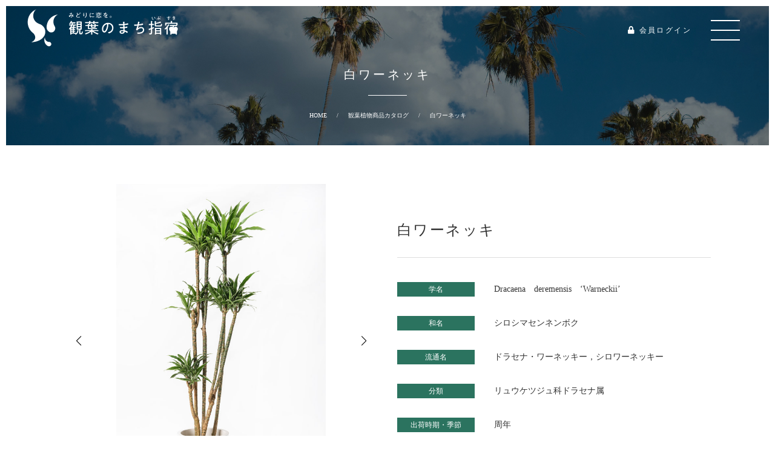

--- FILE ---
content_type: text/html; charset=UTF-8
request_url: https://ibusuki-kanyo.com/catalogue/warneckii/
body_size: 47801
content:
<!DOCTYPE html>
<html lang="ja">
<head>
    <meta charset="UTF-8">
    <meta name="viewport" content="width=device-width, initial-scale=1.0">
    <meta http-equiv="X-UA-Compatible" content="ie=edge">
    <meta name="format-detection" content="telephone=no">
    
    <link rel="shortcut icon" href="https://ibusuki-kanyo.com/wp-content/themes/ibusuki-kanyou/favicon.ico" type="image/x-icon">
    <link href="https://use.fontawesome.com/releases/v5.10.2/css/all.css" rel="stylesheet">
    <link href="https://cdnjs.cloudflare.com/ajax/libs/Swiper/5.4.5/css/swiper.css" rel="stylesheet" integrity="sha512-uMIpMpgk4n6esmgdfJtATLLezuZNRb96YEgJXVeo4diHFOF/gqlgu4Y5fg+56qVYZfZYdiqnAQZlnu4j9501ZQ==" crossorigin="anonymous">
    <link rel="stylesheet" href="https://ibusuki-kanyo.com/wp-content/themes/ibusuki-kanyou/style.css">
        <script src="https://cdnjs.cloudflare.com/ajax/libs/Swiper/5.4.5/js/swiper.min.js" integrity="sha512-VHsNaV1C4XbgKSc2O0rZDmkUOhMKPg/rIi8abX9qTaVDzVJnrDGHFnLnCnuPmZ3cNi1nQJm+fzJtBbZU9yRCww==" crossorigin="anonymous"></script>
    <link rel="stylesheet" type="text/css" href="https://cdnjs.cloudflare.com/ajax/libs/slick-carousel/1.9.0/slick.css">
    <link rel="stylesheet" type="text/css" href="https://cdnjs.cloudflare.com/ajax/libs/slick-carousel/1.9.0/slick-theme.css">
    <script src="https://ajax.googleapis.com/ajax/libs/jquery/3.4.1/jquery.min.js"></script>
    <script src="https://cdnjs.cloudflare.com/ajax/libs/slick-carousel/1.9.0/slick.js"></script>

		<!-- All in One SEO 4.0.18 -->
		<title>白ワーネッキ | いぶすき観葉植物｜観葉のまち指宿</title>
		<meta name="google-site-verification" content="kmfFuVzpQHfvOPTGezyNf-JMXLTa0AoAIeIqznNwYgI" />
		<link rel="canonical" href="https://ibusuki-kanyo.com/catalogue/warneckii/" />
		<meta property="og:site_name" content="いぶすき観葉植物｜観葉のまち指宿 | 鹿児島県の指宿市は、観葉植物の生産地として全国でも有数の出荷量を誇っています。このサイトでは、いぶすき観葉植物の特徴や、指宿で生産される観葉植物200品種以上をご紹介しています。" />
		<meta property="og:type" content="article" />
		<meta property="og:title" content="白ワーネッキ | いぶすき観葉植物｜観葉のまち指宿" />
		<meta property="og:url" content="https://ibusuki-kanyo.com/catalogue/warneckii/" />
		<meta property="og:image" content="https://ibusuki-kanyo.com/wp-content/uploads/2021/03/ibusuki-noimage.png" />
		<meta property="og:image:secure_url" content="https://ibusuki-kanyo.com/wp-content/uploads/2021/03/ibusuki-noimage.png" />
		<meta property="og:image:width" content="630" />
		<meta property="og:image:height" content="630" />
		<meta property="article:published_time" content="2020-12-03T05:13:13Z" />
		<meta property="article:modified_time" content="2021-06-03T01:42:11Z" />
		<meta property="twitter:card" content="summary" />
		<meta property="twitter:domain" content="ibusuki-kanyo.com" />
		<meta property="twitter:title" content="白ワーネッキ | いぶすき観葉植物｜観葉のまち指宿" />
		<meta property="twitter:image" content="https://ibusuki-kanyo.com/wp-content/uploads/2021/03/ibusuki-noimage.png" />
		<script type="application/ld+json" class="aioseo-schema">
			{"@context":"https:\/\/schema.org","@graph":[{"@type":"WebSite","@id":"https:\/\/ibusuki-kanyo.com\/#website","url":"https:\/\/ibusuki-kanyo.com\/","name":"\u3044\u3076\u3059\u304d\u89b3\u8449\u690d\u7269\uff5c\u89b3\u8449\u306e\u307e\u3061\u6307\u5bbf","description":"\u9e7f\u5150\u5cf6\u770c\u306e\u6307\u5bbf\u5e02\u306f\u3001\u89b3\u8449\u690d\u7269\u306e\u751f\u7523\u5730\u3068\u3057\u3066\u5168\u56fd\u3067\u3082\u6709\u6570\u306e\u51fa\u8377\u91cf\u3092\u8a87\u3063\u3066\u3044\u307e\u3059\u3002\u3053\u306e\u30b5\u30a4\u30c8\u3067\u306f\u3001\u3044\u3076\u3059\u304d\u89b3\u8449\u690d\u7269\u306e\u7279\u5fb4\u3084\u3001\u6307\u5bbf\u3067\u751f\u7523\u3055\u308c\u308b\u89b3\u8449\u690d\u7269200\u54c1\u7a2e\u4ee5\u4e0a\u3092\u3054\u7d39\u4ecb\u3057\u3066\u3044\u307e\u3059\u3002","publisher":{"@id":"https:\/\/ibusuki-kanyo.com\/#organization"}},{"@type":"Organization","@id":"https:\/\/ibusuki-kanyo.com\/#organization","name":"\u3044\u3076\u3059\u304d\u306e\u89b3\u8449\u690d\u7269\uff5c\u89b3\u8449\u306e\u307e\u3061\u6307\u5bbf\u5354\u8b70\u4f1a","url":"https:\/\/ibusuki-kanyo.com\/","logo":{"@type":"ImageObject","@id":"https:\/\/ibusuki-kanyo.com\/#organizationLogo","url":"https:\/\/ibusuki-kanyo.com\/wp-content\/uploads\/2021\/03\/ibusuki-noimage.png","width":"630","height":"630"},"image":{"@id":"https:\/\/ibusuki-kanyo.com\/#organizationLogo"}},{"@type":"BreadcrumbList","@id":"https:\/\/ibusuki-kanyo.com\/catalogue\/warneckii\/#breadcrumblist","itemListElement":[{"@type":"ListItem","@id":"https:\/\/ibusuki-kanyo.com\/#listItem","position":"1","item":{"@id":"https:\/\/ibusuki-kanyo.com\/#item","name":"\u30db\u30fc\u30e0","description":"\u9e7f\u5150\u5cf6\u770c\u306e\u6307\u5bbf\u5e02\u306f\u3001\u89b3\u8449\u690d\u7269\u306e\u751f\u7523\u5730\u3068\u3057\u3066\u5168\u56fd\u3067\u3082\u6709\u6570\u306e\u51fa\u8377\u91cf\u3092\u8a87\u3063\u3066\u3044\u307e\u3059\u3002\u3053\u306e\u30b5\u30a4\u30c8\u3067\u306f\u3001\u3044\u3076\u3059\u304d\u89b3\u8449\u690d\u7269\u306e\u7279\u5fb4\u3084\u3001\u6307\u5bbf\u3067\u751f\u7523\u3055\u308c\u308b\u89b3\u8449\u690d\u7269200\u54c1\u7a2e\u4ee5\u4e0a\u3092\u3054\u7d39\u4ecb\u3057\u3066\u3044\u307e\u3059\u3002","url":"https:\/\/ibusuki-kanyo.com\/"},"nextItem":"https:\/\/ibusuki-kanyo.com\/catalogue\/warneckii\/#listItem"},{"@type":"ListItem","@id":"https:\/\/ibusuki-kanyo.com\/catalogue\/warneckii\/#listItem","position":"2","item":{"@id":"https:\/\/ibusuki-kanyo.com\/catalogue\/warneckii\/#item","name":"\u767d\u30ef\u30fc\u30cd\u30c3\u30ad","url":"https:\/\/ibusuki-kanyo.com\/catalogue\/warneckii\/"},"previousItem":"https:\/\/ibusuki-kanyo.com\/#listItem"}]},{"@type":"Person","@id":"https:\/\/ibusuki-kanyo.com\/author\/ibusuki_kanyou_kanri\/#author","url":"https:\/\/ibusuki-kanyo.com\/author\/ibusuki_kanyou_kanri\/","name":"\u7ba1\u7406\u8005"},{"@type":"WebPage","@id":"https:\/\/ibusuki-kanyo.com\/catalogue\/warneckii\/#webpage","url":"https:\/\/ibusuki-kanyo.com\/catalogue\/warneckii\/","name":"\u767d\u30ef\u30fc\u30cd\u30c3\u30ad | \u3044\u3076\u3059\u304d\u89b3\u8449\u690d\u7269\uff5c\u89b3\u8449\u306e\u307e\u3061\u6307\u5bbf","inLanguage":"ja","isPartOf":{"@id":"https:\/\/ibusuki-kanyo.com\/#website"},"breadcrumb":{"@id":"https:\/\/ibusuki-kanyo.com\/catalogue\/warneckii\/#breadcrumblist"},"author":"https:\/\/ibusuki-kanyo.com\/catalogue\/warneckii\/#author","creator":"https:\/\/ibusuki-kanyo.com\/catalogue\/warneckii\/#author","image":{"@type":"ImageObject","@id":"https:\/\/ibusuki-kanyo.com\/#mainImage","url":"https:\/\/ibusuki-kanyo.com\/wp-content\/uploads\/2020\/12\/ibusuki-MS2_6183.jpg","width":"641","height":"960"},"primaryImageOfPage":{"@id":"https:\/\/ibusuki-kanyo.com\/catalogue\/warneckii\/#mainImage"},"datePublished":"2020-12-03T05:13:13+09:00","dateModified":"2021-06-03T01:42:11+09:00"}]}
		</script>
		<!-- All in One SEO -->

<link rel='dns-prefetch' href='//s.w.org' />
<link rel='stylesheet' id='sb_instagram_styles-css'  href='https://ibusuki-kanyo.com/wp-content/plugins/instagram-feed/css/sbi-styles.min.css?ver=2.9.9' type='text/css' media='all' />
<link rel='stylesheet' id='contact-form-7-css'  href='https://ibusuki-kanyo.com/wp-content/plugins/contact-form-7/includes/css/styles.css?ver=5.2.2' type='text/css' media='all' />
<link rel='stylesheet' id='wp-rest-filter-css'  href='https://ibusuki-kanyo.com/wp-content/plugins/wp-rest-filter/public/css/wp-rest-filter-public.css?ver=1.4.3' type='text/css' media='all' />
<script type='text/javascript' src='https://ibusuki-kanyo.com/wp-includes/js/jquery/jquery.js?ver=1.12.4-wp' id='jquery-core-js'></script>
<script type='text/javascript' src='https://ibusuki-kanyo.com/wp-content/plugins/wp-rest-filter/public/js/wp-rest-filter-public.js?ver=1.4.3' id='wp-rest-filter-js'></script>
<link rel="https://api.w.org/" href="https://ibusuki-kanyo.com/wp-json/" /><link rel="alternate" type="application/json" href="https://ibusuki-kanyo.com/wp-json/wp/v2/catalogue/741" /><link rel='prev' title='スタッキー' href='https://ibusuki-kanyo.com/catalogue/sansevieria-stuckyi/' />
<link rel='next' title='シーグレープ' href='https://ibusuki-kanyo.com/catalogue/coccoloba-uvifera/' />
<meta name="generator" content="WordPress 5.5.17" />
<link rel='shortlink' href='https://ibusuki-kanyo.com/?p=741' />
<link rel="alternate" type="application/json+oembed" href="https://ibusuki-kanyo.com/wp-json/oembed/1.0/embed?url=https%3A%2F%2Fibusuki-kanyo.com%2Fcatalogue%2Fwarneckii%2F" />
<link rel="alternate" type="text/xml+oembed" href="https://ibusuki-kanyo.com/wp-json/oembed/1.0/embed?url=https%3A%2F%2Fibusuki-kanyo.com%2Fcatalogue%2Fwarneckii%2F&#038;format=xml" />
</head>
<body>
    <header>
        <div>
            <a id="header-logo" href="https://ibusuki-kanyo.com">
<svg version="1.1" xmlns="http://www.w3.org/2000/svg" xmlns:xlink="http://www.w3.org/1999/xlink" x="0px"
	 y="0px" viewBox="0 0 640 160.6" style="enable-background:new 0 0 640 160.6;" xml:space="preserve">
<path class="st0" d="M62.2,65.9c0,0-8.3-3.3-10.4-4.5C40.8,56.1,33,45.1,32.4,32c-0.6-11,3.9-21.1,11.3-28c-1.2,0.6-2.1,1.2-2.1,1.2
	C14.6,17.4,1.8,50.2,14,79.3c3.6,8.9,10.4,17,17.6,22.6c0,0,4.2,3,7.1,9.5c5.7,12.2-1.8,23.2-14.3,28.6c0,0,29.5-0.3,46.2-17
	c6.8-6.3,11.6-14.9,11.9-25C82.8,83.8,74.4,71.3,62.2,65.9"/>
<path class="st1" d="M95.3,50.7c6.3-11,20.2-23.2,39.3-25.6c-7.7,3.9-14,10.4-17,19.1c-3.6,10.1-1.8,20.8,3.6,29.2
	c2.7,4.2,3.3,9.5,1.5,14.6c-3,8.6-12.2,13.4-20.8,10.7c-2.1-0.9-4.2-2.1-6-3.6c-5.7-4.5-8.3-10.7-8-17.3h-0.3
	C87.5,76.1,88.4,62.4,95.3,50.7"/>
<path class="st2" d="M81.3,143.9c-3-6-4.8-15.5-0.3-24.4c-0.6,4.5,0.6,8.9,3.6,12.8c3.6,4.2,8.6,6.3,14,6.3c2.7,0.3,5.1,1.2,6.8,3.6
	c3,3.6,2.4,8.9-1.2,12.2c-0.9,0.6-1.8,1.2-3,1.8c-3.6,0.9-7.1,0.6-10.1-1.5C90.5,154.4,84.5,150.2,81.3,143.9"/>
<path class="st3" d="M193.2,20.1l-0.3,0.3c-1.2,1.2-3.3,5.7-3.3,6c0,0.3,0.3,0.6,0.9,0.6c0.9,0.3,2.1,0.6,3,0.9h0.3
	c0.6,0,0.6-0.3,0.6-0.6c0.3-0.9,0.6-1.8,0.6-3c0-0.3,0-0.6,0.3-0.6c0,0,1.8,0.3,2.1,0.3l0.3,0.3c0,0.3,0,0.3,0,0.3
	c-0.3,0.3-0.3,0.3-0.6,0.9c0,0.9-0.3,1.8-0.6,2.7c0,0.3,0,0.3,0,0.6c0,0.3,0.3,0.6,0.6,0.9c0.6,0,2.1,0.9,2.4,1.2
	c0.3,0,0.6,0,0.6,0.6c0,0.3-0.9,1.8-1.5,1.8c0,0-0.3,0-0.6-0.3s-1.8-1.5-2.4-1.5c-0.3,0-0.3,0-0.6,0.3c-0.6,1.5-1.8,3-2.7,4.2
	c-0.6,0.3-2.1,1.8-2.7,1.8c-0.3,0-1.8-0.9-1.8-1.2c0-0.3,0.3-0.3,0.6-0.6c2.7-1.2,4.8-4.8,4.8-5.4c0-0.6-0.3-0.6-1.2-0.9
	c-0.6-0.3-2.7-0.9-3.3-0.9c-0.6,0-0.6,0.3-1.2,1.5c-0.3,0.3-0.3,0.6-0.6,1.2c-0.9,1.5-1.8,3.6-3.9,3.6c-1.8,0-2.7-1.5-2.7-3
	c0-2.4,2.1-4.5,3.9-5.1c0.9-0.3,1.5-0.3,2.4-0.3c0.3,0,0.6-0.3,0.9-0.6c0.6-1.5,1.2-3,2.1-4.5v-0.3c0-0.3,0-0.3,0-0.3
	c-0.3,0-3.9,1.2-4.2,1.5c0,0-0.3,0-0.6,0c-0.6,0-1.2-1.5-1.2-1.8s0.3-0.3,0.3-0.3c1.5-0.3,5.1-1.2,6.3-2.1c0.3,0,0.6,0,0.9,0
	C191.4,18.3,193.2,19.5,193.2,20.1 M182.2,32c0,0.3,0.3,0.9,0.9,0.9c0.9,0,1.5-1.5,2.1-2.4c0-0.3,0.6-1.5,0.6-1.5
	c0-0.3,0-0.3-0.3-0.3C184.6,28.7,182.2,30.2,182.2,32z"/>
<path class="st3" d="M213.5,18.3c0.3-0.3,1.5-0.3,1.8-0.3c0.6,0,0.6,0.3,0.6,0.9c0.3,1.8,0.6,3.6,0.9,5.1c0.3,0.3,0.3,0.9,0.6,0.9
	c0.6,0,4.2-2.4,4.8-2.7c0.3-0.3,0.6-0.3,0.6-0.3c0.6,0,1.5,1.8,1.5,2.1c0,0.3-0.3,0.3-0.6,0.3c-1.8,0.6-5.1,2.4-6.8,3.3
	c-1.5,1.2-4.2,2.7-4.2,4.8c0,0.9,0.9,1.8,1.8,2.1c1.2,0.3,2.4,0.6,3.6,0.6c1.8,0,5.1-0.3,6.8-0.6c0-0.3,0-0.3,0.3-0.3
	c0.3,0,0.3,1.2,0.3,1.5c0,0.6,0,0.9-0.6,1.2c-0.9,0-5.7,0.3-7.1,0.3c-1.8,0-3.6,0-5.1-1.2c-1.5-0.6-2.4-2.1-2.4-3.6
	c0-2.7,2.1-4.5,4.2-5.7c0.3-0.3,0.6-0.3,0.6-0.9v-0.3c-0.6-1.2-1.2-3.6-1.5-4.8c0-0.6-0.3-1.2-0.3-1.8c-0.3-0.3-0.3-0.3-0.3-0.3
	C212.9,18.3,213.2,18.3,213.5,18.3 M225.7,19.8c0.3,0.3,1.2,1.5,1.2,1.8c0,0.3-0.9,0.6-1.2,0.6s-0.3,0-0.6-0.6
	c-0.3-0.6-0.9-1.2-1.2-1.8c-0.3-0.3-0.3-0.3-0.3-0.6c0-0.3,0.9-0.6,1.2-0.6C225.1,18.6,225.7,19.5,225.7,19.8z M228.4,18
	c0.3,0.3,0.9,1.5,0.9,1.8s-0.9,0.9-1.2,0.9l-0.3-0.3c-0.3-0.9-0.9-1.5-1.5-2.4v-0.3c0-0.3,0.9-0.9,1.2-0.9S228.1,17.4,228.4,18z"/>
<path class="st3" d="M242.9,18.9c0.3,0.3,0.9,0.6,0.9,0.6c0,0.3-0.3,0.6-0.6,0.6c-0.3,0.3-0.6,2.1-0.9,2.4c-0.3,1.2-0.3,2.1-0.3,3.3
	c0,0,0,1.8,0.3,1.8c0.3,0,0.3-0.6,0.6-0.9c0-0.3,0.6-1.8,0.9-1.8s0.9,0.3,0.9,0.6c0,0.3,0,0.3,0,0.3c-0.6,1.5-1.8,3.9-1.8,5.1
	c0,0.3,0,0.3,0,0.6v0.3c0,0.6-0.9,0.9-1.5,0.9c-0.3,0-0.6-0.3-0.6-0.9c-0.6-1.5-0.9-4.2-0.9-6c0-2.1,0.3-3.9,0.9-6
	c0-0.3,0-0.6,0-0.9s0.3-0.6,0.3-0.6C241.5,18.3,242.6,18.9,242.9,18.9 M252.8,18.3c0.6,2.1,0.9,5.1,0.9,7.1c0,4.5-0.6,8.3-4.2,11.6
	c-0.3,0.3-1.2,1.2-1.8,1.2c-0.3,0-1.5-0.9-1.5-1.5c0,0,0-0.3,0.3-0.3c1.5-0.9,3-2.4,3.6-4.2c0.9-2.1,1.2-4.5,1.2-6.8
	c0-2.1,0-4.8-0.9-6.8v-0.3c0-0.6,1.5-0.6,1.8-0.6C252.8,17.7,252.8,18,252.8,18.3z"/>
<path class="st3" d="M270.9,19.2c0,0.3,0.3,0.3,0.3,0.6c0,0,0,0-0.3,0.3c-0.3,0-0.6,0.3-0.9,1.2c-0.9,2.1-1.2,4.8-1.2,7.4
	c0,0.6,0,4.2,0.6,4.2c0.3,0,0.6-0.3,0.6-0.9c0.3,0,0.3,0,0.3-0.3c0.3-0.6,0.3-0.6,0.6-0.6c0.3,0,0.6,0.3,0.6,0.6
	c0,0.3-0.9,2.7-0.9,3.6c0,0.3,0,0.9,0,0.9c0,0.3,0,0.3,0,0.3c0,0.6-1.2,1.2-1.5,1.2c-0.6,0-0.9-0.9-0.9-1.2
	c-1.2-2.4-1.8-5.1-1.8-7.7c0-3,0.6-6,1.5-8.6c0-0.3,0.3-0.9,0.3-1.2s0-0.6,0.3-0.6c0.3,0,1.5,0.6,2.1,0.9 M274.2,32
	c1.2,1.5,2.4,1.8,4.2,1.8c2.1,0,4.2-0.3,5.7-0.9c0,0,0.3,0,0.6,0c0.3,0,0.3,0.3,0.3,1.2c0,0.3,0,0.9-0.3,1.2c-0.6,0.3-5.1,0.6-6,0.6
	c-4.2,0-6-2.1-6-2.4c0-0.3,0.6-1.8,1.2-1.8C273.9,31.7,274.2,31.7,274.2,32z M275.1,20.4c1.2,0.3,2.4,0.6,3.6,0.6
	c1.2,0,2.7-0.3,3.9-0.6c0.3,0,0.3,0,0.6,0c0.6,0,0.3,1.2,0.3,1.5c0,0.3,0,0.6,0,0.6c-0.6,0.3-3.9,0.6-4.5,0.6
	c-0.9,0-3.9-0.3-4.5-0.6c-0.3,0-0.3-0.6-0.3-0.9c0-0.6,0-1.2,0.6-1.2H275.1z"/>
<path class="st3" d="M297.4,22.5c0.6,0,0.9,0,0.9,0.3c0,0.3-0.3,0.3-0.6,0.3l-0.3,0.3c-0.9,1.5-1.8,2.7-3,3.6
	c-0.3,0.3-0.6,0.6-0.9,0.6c-0.3,0-1.2-0.6-1.2-0.9c0-0.3,0.6-0.6,0.6-0.9c1.2-0.9,2.4-2.1,3-3.6c0-0.3,0.3-0.3,0.3-0.3
	C296.5,21.9,297.4,22.2,297.4,22.5 M302.2,18.9c0.3,0,0.6,0,0.6-0.6c0-0.6,0-1.2,0-1.8c0,0,0,0,0-0.3s0-0.3,0.3-0.3
	c0.3,0,1.5,0.3,1.8,0.3c0.3,0,0.6,0,0.6,0.3c0,0,0,0-0.3,0.3c-0.3,0.3-0.3,0.6-0.3,1.5c0,0.6,0.3,0.6,0.9,0.6h6c0.9,0,2.1,0,3,0
	c0.6,0,0.6,0.3,0.6,0.9c0,0.9,0,1.2-0.6,1.2c-0.9,0-2.1-0.3-3-0.3h-3.3c-0.6,0-0.6,0.3-0.6,0.9v3.9c0,0.6,0,0.9,0,1.5
	c0,2.1-1.5,2.4-3.9,2.4c-0.3,0-0.6,0-0.9-0.3c-0.3-0.3-0.3-0.9-0.3-1.2s0-0.6,0.6-0.6h0.3c0.3,0,0.3,0,0.6,0c1.5,0,1.5-0.3,1.5-1.8
	v-3.9c0-0.6-0.3-0.9-0.9-0.9h-1.8c-0.3,0-0.6,0.3-0.6,0.9c-0.3,1.2-0.3,2.1-0.6,3.3c-0.9,1.8-1.8,3-3.6,4.2
	c-0.3,0.3-2.1,1.2-2.7,1.2c-0.3,0-0.9-0.9-0.9-1.2c0-0.3,0.3-0.3,0.6-0.6c3.6-1.5,4.8-3,5.1-6.8c0-0.6-0.3-0.9-0.6-0.9h-3.9
	c-0.9,0-1.8,0.3-3,0.3c-0.6,0-0.6-0.3-0.6-1.2c0-0.6,0-0.9,0.6-0.9c1.2,0,2.1,0,3,0H302.2z M297.4,32.6c-0.3,0-0.3,0.3-0.3,0.3
	c-0.6,1.5-1.5,3.3-2.7,4.5c0,0.3-0.3,0.6-0.6,0.6s-1.5-0.3-1.5-0.9c0-0.3,0.3-0.6,0.6-0.9c0.9-1.2,1.8-3,2.4-4.5
	c0-0.3,0.3-0.3,0.3-0.3c0.3,0,2.1,0.3,2.1,0.9L297.4,32.6z M306.7,36.5c1.5,0,1.5-0.3,1.8-2.4c0.3-0.3,0.3-0.6,0.6-0.6
	s1.5,0.3,1.5,0.9s-0.6,2.4-0.9,3c-0.6,1.2-1.5,1.2-2.7,1.2h-5.7c-1.5,0-2.7-0.3-2.7-2.1c0-0.3,0-0.6,0-0.9v-3c0-0.6,0-1.2,0-1.8
	v-0.3c0-0.3,0.3-0.3,0.3-0.3c0.3,0,1.8,0,2.1,0c0.3,0.3,0.3,0.3,0.3,0.3c0,0.3,0,0.3,0,0.6c-0.6,0.3-0.6,0.3-0.6,1.5v3
	c0,0.9,0.3,0.9,1.2,0.9H306.7z M305.5,34.4c0,0-0.3-0.3-0.3-0.6c-0.9-0.9-1.5-1.8-2.4-3l-0.3-0.3c0-0.6,0.9-0.9,1.2-0.9
	c0.3,0,0.6,0,0.6,0.3c0.6,0.6,1.2,1.2,1.5,1.8c0.3,0.3,1.2,1.5,1.2,1.8C307,33.8,305.8,34.4,305.5,34.4z M313.8,27.8
	c-0.3,0-0.6,0-0.6-0.3c-1.2-1.2-2.7-3-3.6-3.9c-0.3-0.3-0.3-0.3-0.3-0.6c0-0.3,0.6-1.2,1.2-1.2c0.3,0,1.8,1.8,2.1,2.4
	c0.9,0.6,1.5,1.5,2.1,2.1c0,0.3,0.3,0.3,0.3,0.6S314.1,27.8,313.8,27.8z M313.5,37.6c-0.3,0-0.3-0.3-0.6-0.6
	c-0.6-1.8-1.8-3.6-2.7-5.4c-0.3,0-0.3-0.3-0.3-0.6c0-0.3,0.9-0.9,1.2-0.9c0.3,0,0.3,0.3,0.6,0.6c0.6,0.6,1.2,1.8,1.8,2.7
	c0.3,0.6,1.5,2.7,1.5,3.3S314.1,37.6,313.5,37.6z"/>
<path class="st3" d="M333.8,17.7c0,0.3-0.3,0.3-0.3,0.3c-0.6,0.3-0.6,0.3-0.9,1.2c0,0-0.3,0.3-0.3,0.6c0,0.3,0,0.3,0.3,0.3
	c0.6,0,2.7-0.6,3.3-0.9c0.3,0,0.6-0.3,0.6-0.3c0.6,0,0.9,1.8,0.9,1.8c0,0.6-0.9,0.6-1.2,0.6c-1.8,0.6-3.3,0.6-5.1,0.9
	c-0.6,0-0.6,0.3-1.2,0.9v0.3c-0.3,0.3-0.9,1.2-0.9,1.5h0.3h0.3c1.2-0.6,2.1-0.9,3.3-0.9c1.8,0,2.7,0.9,3,2.4c0,0.3,0,0.6,0.3,0.6
	c0.3,0,3-1.2,3.3-1.5c0.3,0,0.6-0.3,0.6-0.3c0.6,0,0.9,1.5,0.9,1.8c0,0.3-0.3,0.6-0.9,0.6c0,0.3-0.3,0.3-0.3,0.3
	c-1.2,0.3-2.1,0.9-3,1.2c-0.6,0.3-0.6,0.3-0.6,0.9c0,0.9,0,2.1,0,3c0,0.9,0,0.9-0.9,0.9c-0.9,0-1.2,0-1.2-0.6c0-0.9,0-1.5,0-2.1
	c0-0.3,0-0.6-0.3-0.6c-0.3,0-0.9,0.3-0.9,0.6c-1.2,0.6-2.7,1.2-2.7,2.7c0,2.1,2.7,2.1,4.2,2.1c1.8,0,3,0,4.8-0.6c0.3,0,0.3,0,0.6,0
	c0.3,0,0.3,0.9,0.3,1.5s0,0.9-0.3,0.9c-0.9,0.3-4.2,0.3-5.1,0.3c-1.5,0-2.7,0-3.9-0.6c-1.5-0.6-2.7-1.8-2.7-3.6
	c0-2.1,2.1-3.6,3.9-4.5c0.3-0.3,0.9-0.6,1.5-0.9c0.3-0.3,0.6-0.3,0.6-0.6s0-0.6-0.3-0.9c0-0.9-0.3-1.2-1.2-1.2
	c-1.8,0-4.2,1.2-5.4,2.4c-0.6,0.9-1.5,2.1-2.1,3l-0.3,0.3c-0.6,0-1.8-0.9-1.8-1.5l0.3-0.3c1.2-1.2,3.6-4.8,4.5-6.3
	c0-0.3,0.3-0.3,0.3-0.6c0-0.3-0.3-0.3-0.6-0.3c-0.6,0-1.5,0-2.4,0c-0.3,0-0.6,0-0.6-0.9c0-0.9,0.3-1.2,0.6-1.2c0.6,0,1.5,0,2.1,0
	c1.8,0,2.1,0,2.4-0.3c0.6-0.9,1.2-2.4,1.5-3.3c0-0.3,0-0.6,0.3-0.6C331.7,16.2,333.8,17.4,333.8,17.7"/>
<path class="st3" d="M357,34.7c0,2.1-1.8,3.6-3.6,3.6c-2.1,0-3.6-1.5-3.6-3.6c0-1.8,1.5-3.6,3.6-3.6C355.2,31.1,357,32.9,357,34.7
	 M351,34.7c0,1.5,0.9,2.4,2.4,2.4c1.2,0,2.4-0.9,2.4-2.4c0-1.2-1.2-2.4-2.4-2.4C351.9,32.3,351,33.5,351,34.7z"/>
<path class="st2" d="M200.4,82.9c0,1.2,0.3,1.5,1.5,1.5c1.2,0,2.4,0,3.3,0c1.2,0,1.2,0.6,1.2,2.1c0,1.2,0,1.8-1.2,1.8
	c-1.2,0-2.1-0.3-3.3,0c-1.2,0-1.5,0.3-1.5,1.5v1.2c0,1.2,0.3,1.5,1.5,1.5c0.9,0,2.4,0,3.6,0c0.9,0,1.2,0.3,1.2,1.8
	c0,1.5-0.3,1.8-1.2,1.8c-1.2,0-2.4,0-3.6,0c-0.9,0-1.5,0.3-1.5,1.5V99c0,0.9,0.3,1.5,1.5,1.5c1.5,0,2.7,0,4.5,0
	c0.9,0,1.2,0.6,1.2,2.1c0,0.6,0,0.9,0.3,0.9c0.3,0,0.3-0.3,0.6-0.3c4.8-3.3,6.3-7.1,6.6-13.1c0.3-0.9,0.3-1.2,0.9-1.2
	c0,0,5.1,1.2,5.1,2.1c0,0.3-0.6,0.6-0.9,0.6c-0.3,0.3-0.6,0.6-0.6,0.9c-1.2,6-2.7,10.1-7.4,14c-0.9,0.6-2.7,1.8-3.6,1.8
	c-0.9,0-3-1.8-3-3c0,0,0,0,0-0.3v-0.3c-2.1-0.3-3.9-0.3-6-0.3h-7.7c-0.9,0-1.2,0.6-1.2,1.5c0,1.8-0.3,2.4-2.4,2.4
	c-2.1,0-2.4-0.3-2.4-2.4c0-2.1,0-4.5,0-6.8V85.9c0-0.3,0-0.3-0.3-0.3c-0.3,0-0.3,0-0.3,0c-0.6,0.6-1.2,1.8-1.8,1.8
	c-0.9,0-3-1.8-3-2.7c0-0.6,0.3-0.9,0.3-1.2c3.3-3.9,5.4-6.8,7.7-11.3c0-0.3,0-0.6,0-0.6c0-0.9-0.6-0.9-1.2-0.9c-1.5,0-3.3,0-4.8,0
	c-1.2,0-1.2-0.9-1.2-2.1c0-1.5,0-2.4,1.2-2.4c2.4,0,4.5,0.3,6.6,0.3h0.3c1.2,0,1.5-0.3,2.1-1.5c0-0.6,0.3-1.2,0.6-1.8
	c0-0.3,0-0.3,0-0.6c0-0.6-0.6-0.9-1.2-0.9h-1.2c-1.2,0-1.8,0-2.4,0.9c-1.2,1.5-1.8,2.7-2.7,2.7c-0.6,0-3-1.5-3-2.4
	c0,0,0-0.3,0.3-0.6c2.1-2.4,5.1-6.6,6.6-9.8c0-0.3,0.3-0.9,0.6-0.9c0.6,0,2.1,0.6,2.7,0.6c1.5,0.6,2.4,0.9,2.4,1.5
	c0,0.3-0.9,0.6-1.2,0.6c-0.6,0-0.6,0.6-1.5,1.8c0,0.3,0,0.3,0,0.6c0,0.6,0.3,0.6,0.9,0.6h6.8c2.4,0,4.5,0,6.8,0
	c1.5,0,1.5,0.6,1.5,2.4c0,1.5,0,2.1-1.5,2.1c-2.4,0-4.5,0-6.8,0h-0.6c-1.2,0-1.5,0.3-1.8,1.2c-0.3,0.6-0.6,1.2-0.6,1.8
	c0,0.3,0,0.3,0,0.6c0,0.9,0.3,0.9,1.2,1.2h4.5c2.1,0,4.2-0.3,6.6-0.3c1.2,0,1.2,0.9,1.2,2.4c0,1.5,0,2.1-1.2,2.1c-2.4,0-4.5,0-6.8,0
	h-0.3c0,0.3,0.3,0.3,0.3,0.3c0.3,0,0.6,0,0.9,0.3c0.9,0.3,1.5,0.6,1.5,0.9c0,0.6-0.6,0.6-0.9,0.9c-0.6,0-0.6,0-0.9,0.3
	c-0.3,0.9-0.6,1.5-0.9,2.1c0,0,0,0,0,0.3c0,0.6,0.6,0.9,0.9,0.9c1.8,0,3.9-0.3,5.7-0.3c0.9,0,1.2,0.6,1.2,2.1c0,1.5-0.3,2.1-1.2,2.1
	c-2.1,0-4.2,0-6,0c-1.2,0-1.5,0.6-1.5,1.5 M192,80.5c-0.9,0-1.5,0.6-1.5,1.5v0.9c0,0.9,0.6,1.5,1.5,1.5h2.4c0.9,0,1.5-0.6,1.5-1.5
	V82c0-0.9-0.6-1.5-1.5-1.5H192z M192,88c-0.9,0-1.5,0.9-1.5,1.8v1.2c0,0.9,0.6,1.5,1.5,1.5h2.4c0.9,0,1.5-0.6,1.5-1.5v-1.2
	c0-0.9-0.6-1.8-1.5-1.8H192z M192,96c-1.2,0-1.5,0.3-1.5,1.5V99c0,1.2,0.3,1.5,1.5,1.5h2.4c0.9,0,1.5-0.3,1.5-1.5v-1.5
	c0-1.2-0.6-1.5-1.5-1.5H192z M194.7,76.7c0.9,0,1.5-0.3,2.1-1.2c0.6-1.2,0.9-2.4,1.5-3.3c0-0.3,0-0.3,0-0.6c0-0.9-0.9-0.9-1.2-0.9
	h-1.5c-1.2,0-1.8,0-2.1,1.2c-0.6,1.2-1.2,2.1-1.8,3.3c0,0.3,0,0.3,0,0.6c0,0.6,0.6,0.9,1.2,0.9H194.7z M217.6,87.7
	c-0.9,0-2.1,0-3.3,0c-1.8,0-2.4-0.9-2.4-2.7c0-1.5,0-2.7,0-4.2V60.9c0-1.5,0-2.7,0-3.9c0-2.1,0.3-3,2.7-3c0.9,0,2.1,0,3,0h10.1
	c0.9,0,1.8,0,3,0c2.1,0,2.7,0.6,2.7,2.7c0,1.5-0.3,2.7-0.3,4.2v19.9c0,1.5,0.3,2.7,0.3,3.9c0,2.1-0.6,3-2.7,3h-1.5
	c-1.2,0-1.5,0.6-1.5,1.8v10.7c0,1.8,0.6,2.1,1.8,2.1h1.5c1.2,0,2.1,0.3,2.7-5.7c0-0.9,0.3-1.5,1.2-1.5c0.9,0,3,0.3,3,1.8
	c0,1.5-1.2,6-1.8,7.4c-0.9,2.4-2.7,2.7-5.1,2.7h-3c-3,0-5.1-0.9-5.1-4.5c0-0.9,0-2.1,0-3V89.5c0-1.2-0.6-1.8-1.8-1.8H217.6z
	 M226.9,63.6c0.9,0,1.5-0.6,1.5-1.5V60c0-0.9-0.6-1.5-1.5-1.5h-8.3c-0.9,0-1.5,0.6-1.5,1.5v2.1c0,0.9,0.6,1.5,1.5,1.5H226.9z
	 M226.9,73.4c0.9,0,1.5-0.6,1.5-1.5v-2.4c0-0.9-0.6-1.5-1.5-1.5h-8.3c-0.9,0-1.5,0.6-1.5,1.5v2.4c0,0.9,0.6,1.5,1.5,1.5H226.9z
	 M226.6,83.2c1.2,0,1.8-0.6,1.8-1.8v-2.1c0-1.2-0.6-1.5-1.8-1.8h-8c-0.9,0-1.5,0.6-1.5,1.8v2.1c0,1.2,0.6,1.8,1.5,1.8H226.6z"/>
<path class="st2" d="M272.1,97.5c0-0.3,0-0.9-0.6-0.9c-0.3,0-0.3,0.3-0.6,0.3c-4.5,3.6-9.8,6.6-15.5,8.6c-0.9,0.3-4.8,1.8-5.4,1.8
	c-1.2,0-2.4-2.7-2.4-3.6c0-0.9,0.9-0.9,2.1-1.5c6-1.5,12.2-4.2,17-7.4c0-0.3,0.3-0.3,0.3-0.6s-0.6-0.6-0.6-0.6H256
	c-2.7,0-5.1,0.3-7.4,0.3c-1.5,0-1.5-0.6-1.5-2.1c0-1.8,0-2.4,1.5-2.4c2.4,0,4.8,0.3,7.4,0.3h14.6c1.2,0,1.5-0.3,1.5-1.5
	c0-0.3,0-1.2,0-1.8s0.3-0.6,0.9-0.6c0.9,0,3.9,0,4.8,0.3c0.3,0,1.2,0,1.2,0.6c0,0.6-0.3,0.6-0.9,0.9c-0.3,0.3-0.6,0.6-0.6,1.2
	c0,0.6,0.6,0.9,1.5,0.9h14.6c2.4,0,5.1-0.3,7.4-0.3c1.2,0,1.2,0.6,1.2,2.4c0,1.5,0,2.1-1.2,2.1c-2.4,0-5.1-0.3-7.4-0.3h-10.1
	c-0.3,0-0.6,0.3-0.6,0.6s0,0.3,0.3,0.3c5.1,3.6,10.7,6.3,16.7,8c1.2,0.3,2.4,0.6,2.4,1.5c0,1.2-1.5,3.6-2.7,3.6
	c-1.2,0-6.6-2.4-7.7-3c-4.8-2.1-9.2-4.8-13.1-8c-0.3-0.3-0.3-0.3-0.6-0.3c-0.6,0-0.9,0.6-0.9,0.9v3.3c0,1.8,0.3,3.6,0.3,5.7
	c0,1.8-0.6,2.1-2.7,2.1c-2.1,0-2.7-0.3-2.7-2.1c0-2.1,0-3.9,0-5.7 M287.6,56.4h6.3c2.4,0,4.8,0,7.1,0c1.5,0,1.5,0.6,1.5,2.1
	c0,1.8,0,2.4-1.5,2.4c-2.4,0-4.8-0.3-7.1-0.3h-6.3c-0.9,0-1.5,0.6-1.5,1.5c0,0.3,0,0.6,0,0.9c0,1.8-0.3,1.8-2.4,1.8
	c-2.4,0-2.7,0-2.7-1.5v-1.2c0-0.9-0.6-1.5-1.5-1.5h-8.9c-1.2,0-1.5,0.6-1.5,1.5V63c0,1.8-0.6,1.8-3,1.8c-0.3,0-0.6,0.6-0.6,0.6
	c-0.3,0.3-0.3,0.3-0.9,0.9c-0.6,0-0.6,0.6-0.6,0.9v0.3c0,0.9,0.6,1.2,1.5,1.2h4.8c0.9,0,1.5-0.3,1.5-1.5c0-0.6,0-1.5-0.3-2.1
	c0-0.3,0-0.3,0-0.6c0-0.6,0.3-0.6,0.9-0.6c0.9,0,3.6,0,4.5,0c0.3,0.3,1.2,0.3,1.2,0.9c0,0.3-0.3,0.3-0.9,0.6
	c-0.6,0.6-0.6,1.2-0.6,2.1s0.3,1.2,1.5,1.2h6.6c0.9,0,1.5-0.3,1.5-1.2c0-0.6,0-1.2-0.3-1.8c0-0.3,0-0.3,0-0.6c0-0.6,0.9-0.6,1.2-0.6
	c0.6,0,3.9,0.3,4.5,0.3c0.3,0,0.9,0,0.9,0.6c0,0.3-0.3,0.3-0.6,0.6c-0.6,0.3-0.6,0.9-0.9,1.2v0.3c0,0.9,0.9,1.2,1.5,1.2h1.2
	c2.4,0,4.5,0,6.8,0c1.2,0,1.2,0.9,1.2,2.1c0,1.2-0.3,2.1-1.2,2.1c-2.4,0-4.5-0.3-6.8-0.3h-0.9c-1.2,0-1.8,0.6-1.8,1.8
	c0,0.9,0,2.1,0,3c0,1.8-0.6,2.1-3.3,2.1c-1.2,0-2.7,0-4.5,0h-3.6c-1.8,0-3.6,0-5.1,0c-1.8,0-2.7-0.3-2.7-2.1c0-0.9,0-2.1,0-3
	c0-1.2-0.6-1.8-1.8-1.8h-4.5c-1.2,0-1.8,0.6-1.8,1.8v5.4c0,1.2,0.6,1.8,1.8,1.8h23.2c2.4,0,4.8,0,7.1,0c1.2,0,1.2,0.6,1.2,2.1
	c0,1.2,0,1.8-1.2,1.8c-2.4,0-4.8,0-7.1,0h-22c-1.5,0-3.3,0-4.8,0c-2.1,0-3-0.3-3-2.4c0-1.5,0-3,0-4.5v-4.2c0-1.2-0.6-1.8-1.8-1.8
	h-0.9c-2.4,0-4.5,0.3-6.8,0.3c-1.2,0-1.2-1.2-1.2-2.1c0-1.2,0-2.1,1.2-2.1c2.4,0,4.5,0,6.8,0h1.2c0.9,0,1.5-0.3,1.5-1.5
	c0-0.3-0.3-2.1-0.3-2.1c0-0.9,0.6-0.9,0.9-0.9c1.2,0,2.1,0,3,0.3c0.9,0,1.2-0.6,1.2-1.5c0-0.3,0-0.6,0-1.2c0-0.9-0.3-1.2-1.2-1.2
	H256c-2.4,0-4.8,0.3-7.4,0.3c-1.2,0-1.2-0.6-1.2-2.4c0-1.5,0-2.1,1.2-2.1c2.7,0,5.1,0,7.4,0h6.6c0.9,0,1.2-0.3,1.5-1.5
	c-0.3-0.6-0.3-1.2-0.3-1.8c0,0,0-0.3,0-0.6c0-0.6,0.3-0.6,0.9-0.6c0.9,0,3.9,0.3,4.8,0.3c0.3,0,1.2,0,1.2,0.9c0,0.3-0.3,0.3-0.9,0.6
	c-0.6,0.3-0.6,0.6-0.6,1.2c0,1.2,0.3,1.5,1.5,1.5h8.9c0.9,0,1.5-0.3,1.5-1.5c0-0.3,0-1.2-0.3-1.8c0,0,0-0.3,0-0.6
	c0-0.6,0.6-0.6,0.9-0.6c0.9,0,4.5,0.3,5.1,0.3c0.3,0,0.9,0.3,0.9,0.9c0,0.3-0.3,0.3-0.6,0.6c-0.6,0.3-0.9,0.6-0.9,1.2
	C286.1,56.1,286.7,56.4,287.6,56.4z M277.8,72.5c-0.9,0-1.2,0.6-1.2,1.5v0.6c0,0.6,0.3,1.2,1.2,1.2h7.1c0.6,0,1.2-0.6,1.2-1.2V74
	c0-0.9-0.6-1.5-1.2-1.5H277.8z"/>
<path class="st2" d="M358.8,65.6c4.2,4.2,6,9.2,6,15.2c0,8.6-4.5,15.8-11.9,19.9c-1.5,0.6-5.1,2.4-6.6,2.4s-3.6-3-3.6-4.2
	c0-0.6,0.9-0.9,1.5-0.9c8.6-1.8,15.2-8,15.2-17c0-7.4-4.2-14-11.3-16.1c-0.6-0.3-2.1-0.6-2.7-0.6c-1.5,0-1.5,1.5-1.8,2.7
	c-0.3,9.2-2.7,20.8-8.6,28.3c-2.1,2.4-4.8,4.5-8,4.5c-3.6,0-6.6-2.7-8-5.7c-1.2-2.7-1.8-6-1.8-8.6c0-14.6,11-26.2,25.6-26.2
	C348.6,59.4,354.3,61.2,358.8,65.6 M335.2,65.9c-8,3.3-12.8,10.7-12.8,19.4c0,2.7,0.9,9.2,4.5,9.2c3.6,0,6.8-6.8,7.7-9.5
	c2.4-6,3.9-12.2,3.9-18.5c0-0.6-0.3-1.2-1.2-1.2C336.7,65.3,335.5,65.6,335.2,65.9z"/>
<path class="st2" d="M409.4,55.5c0.9,0.3,2.1,0.3,2.1,0.9c0,0.6-0.3,0.6-0.3,0.9c-0.3,0.6-0.9,1.2-0.9,5.1c0,0.9,0.6,1.5,1.5,1.5
	c0.3,0,1.2,0,1.5,0c3.6-0.6,6.6-1.2,10.1-2.4c0.3,0,0.9,0,1.2,0c1.2,0,1.5,3,1.5,3.9c0,1.5-0.6,1.5-2.4,1.8
	c-3.3,0.6-6.8,1.2-10.1,1.5c-1.5,0-3,0-3,1.8c0,5.4,0.6,6,1.5,6c1.8,0,6.6-1.2,8.6-1.8c0.3,0,0.6-0.3,0.9-0.3c0.9,0,0.9,2.1,0.9,3
	c0,2.1-0.3,2.4-1.2,2.7c-2.7,0.6-5.4,0.9-8,1.2c-1.5,0.3-2.4,0.3-2.4,2.1c0,7.4,0.3,7.1,2.4,7.7c3,0.9,5.4,1.8,8,3.6
	c0.9,0.6,3,1.5,3,2.7s-1.8,3.9-3,3.9c-0.6,0-1.5-0.6-1.8-0.9c-1.5-1.2-6-4.2-7.1-4.2c-1.2,0-1.2,0.9-1.2,1.8
	c-0.9,5.4-6.6,6.8-11.3,6.8c-4.5,0-9.8-2.1-9.8-7.4c0-6.3,7.1-8,11.9-8c1.2,0,3,0.3,3,0.3c1.2,0,1.2-1.2,1.2-1.8
	c0-4.5-0.3-5.7-1.5-5.7c-2.7,0-6,0-8.9,0c-1.5,0-3,0-3.3-0.6c-0.6-0.6-0.9-2.7-0.9-3.6c0-0.6,0.3-1.2,0.9-1.2c0.3,0,4.5,0.3,7.4,0.3
	c4.5,0,5.7,0.3,5.7-1.5c0-4.8-0.3-6-1.5-6c-2.1,0-8.3,0.3-14.3,0.3c-2.4,0-3-0.3-3-3.9c0-0.9,0-1.5,1.2-1.5c1.2,0,6,0.3,9.8,0.3
	c5.7,0,7.4,0,7.4-1.8c0-0.9-0.6-5.4-0.6-6.3c-0.3-0.3-0.3-0.6-0.3-0.9c0-0.6,0.3-0.9,0.9-0.9C406.1,54.9,408.5,55.5,409.4,55.5
	 M395.1,97.2c0,2.4,3,3,4.8,3c3.6,0,6.3-1.2,6.3-5.1c0-1.2-1.5-1.2-3.3-1.2C400.5,93.9,395.1,93.9,395.1,97.2z"/>
<path class="st2" d="M473.4,57.3c0,0.6-0.3,0.9-0.6,1.2c-0.9,0.6-1.2,1.5-1.5,3c-0.3,0.6-0.3,1.2-0.6,2.1c0,0.3,0,0.6,0,0.9
	c0,0.3,0,0.9,0.9,0.9c2.4,0,10.4-1.8,13.1-2.7c0.6-0.3,1.2-0.6,1.5-0.6c1.2,0,1.8,4.2,1.8,4.8c0,0.9-0.9,0.9-2.1,1.2
	c-3.9,0.6-10.7,1.5-14.9,2.1c-2.1,0.3-2.1,0.9-2.7,3.6c-0.3,1.2-0.6,2.7-1.2,4.8c-0.3,0.3-0.6,1.5-0.6,2.1c0,0.3,0.3,0.3,0.6,0.3
	c0.3,0,0.6,0,0.9-0.3c3.9-2.4,7.4-3.9,11.9-3.9c7.7,0,12.5,4.8,12.5,12.2c0,7.7-5.4,12.5-12.5,14.3c-3.6,1.2-9.2,1.8-13.1,1.8
	c-1.8,0-2.1-0.3-2.4-1.2c-0.3-0.9-0.6-2.4-0.6-3.3s0.6-1.2,1.2-1.2c0.9,0,2.4,0.3,4.8,0.3c3.3,0,7.4-0.6,10.4-1.8
	c4.2-1.5,6.8-4.8,6.8-9.2c0-4.2-2.7-7.1-6.8-7.1c-5.4,0-12.5,3.3-15.8,7.7c-0.3,0.6-0.9,1.5-1.8,1.5c-1.2,0-3.9-1.5-3.9-3
	c0-0.6,0-0.9,0.3-1.5c1.8-3.9,2.7-6.6,3.6-10.7c0.3-0.6,0.9-3,0.9-3.6c0-0.6-0.6-0.9-0.9-0.9l-8.9,0.9c-0.3,0-0.6,0-0.9,0
	c-0.9,0-1.2-0.3-1.5-1.2c-0.3-0.6-0.6-2.4-0.6-3c0-1.5,0.9-1.5,1.5-1.5c2.1,0,3.9,0.3,6,0.3c3.9,0,6,0,6.6-1.2
	c0.9-0.9,1.5-7.1,1.8-8.6c0-0.9,0-2.1,0.9-2.1C467.4,54.6,473.4,56.1,473.4,57.3"/>
<path class="st2" d="M524.9,70.4v7.7c0,0.6,0.3,1.5,0.9,1.5c0.3,0,0.3-0.3,0.6-0.3c0.9-0.3,5.1-2.1,5.4-2.1c1.2,0,1.2,1.8,1.2,2.7
	c0,1.5,0,1.8-6.6,4.5c-1.2,0.3-1.5,0.9-1.5,2.1v11.6c0,1.2,0,2.7,0,3.9c0,5.4-3.9,5.7-8.3,5.7c-1.8,0-3.6,0.3-3.6-3.9
	c0-0.6,0.3-1.2,1.2-1.2c0.3,0,0.6,0,0.9,0c0.6,0,1.2,0,2.1,0c2.7,0,2.7-0.6,2.7-4.2V88.3c0-0.6-0.3-1.2-0.9-1.2
	c-0.3,0-0.9,0.3-1.5,0.3c-0.9,0.3-2.1,0.9-2.4,0.9c-0.9,0.3-1.2,0.3-1.5,1.5c-0.3,0.3-0.3,0.6-0.9,0.6c-0.6,0-0.6-0.6-1.2-2.1
	c0,0-0.3-0.3-0.3-0.6c-0.3-0.6-0.6-2.4-0.6-2.7c0-0.9,0.9-0.9,1.5-1.2c1.5-0.3,4.8-0.9,6.3-1.5c1.2-0.6,1.5-1.2,1.5-2.4v-9.5
	c0-1.2-0.6-1.8-1.8-1.8c-1.8,0-3.6,0.3-5.1,0.3c-1.5,0-1.5-0.9-1.5-2.7c0-2.1,0-2.4,1.8-2.4c0.9,0,2.4,0.3,4.8,0.3
	c1.2,0,1.8-0.6,1.8-1.8v-4.5c0-1.5,0-3,0-4.2c-0.3-0.3-0.3-0.6-0.3-0.6c0-0.9,0.6-0.9,1.2-0.9c0.6,0,3.6,0.3,4.5,0.3
	c0.3,0,1.2,0,1.2,0.6c0,0.6-0.3,0.9-0.9,1.2c-0.6,0.3-0.6,1.2-0.6,3.6v4.5c0,1.2,0.6,1.8,1.8,1.8c1.5,0,3-0.3,4.8-0.3
	c1.5,0,1.2,0.9,1.2,2.4c0,1.8,0.3,2.7-1.2,2.7c-1.8,0-3.3-0.3-4.8-0.3C525.5,68.6,524.9,69.2,524.9,70.4 M559.7,54
	c0.6,0,2.7,4.2,2.7,5.1c0,0.3-0.3,0.6-0.6,0.6s-0.6-0.3-0.6-0.3c-0.3-0.3-0.6-0.3-0.9-0.3s-0.3,0-0.6,0c-5.7,2.1-11.6,3.6-17.6,4.8
	c-1.2,0.3-1.5,0.6-1.5,1.8V68c0,2.4,0.9,2.4,3.3,2.4h13.1c2.4,0,3.9,0.3,4.8-4.5c0.3-1.2,0.3-1.8,1.2-1.8c0.9,0,3.6,0.3,3.6,1.8
	c0,1.2-0.9,3.6-1.5,4.8c-1.5,4.2-3,4.2-7.1,4.2h-15.2c-3.3,0-6.8,0-6.8-4.5c0-0.9,0-2.1,0-3.3v-8.3c0-1.5,0-3-0.3-4.5
	c0-0.3,0-0.6,0-0.6c0-0.9,0.3-0.9,0.9-0.9c0.9,0,3.6,0.3,4.5,0.3c0.3,0,1.2,0,1.2,0.6s-0.3,0.6-0.6,0.9c-0.9,0.6-0.9,1.8-0.9,3v0.6
	c0,0.9,0.3,1.5,1.2,1.5h0.3c4.5-0.9,12.8-3.6,16.7-5.4C559.2,54.3,559.5,54,559.7,54z M556.8,104.6h-14c-0.6,0-1.2,0.3-1.2,1.2
	c0,0.3,0,0.6,0,0.6c0,1.5-0.6,1.8-2.4,1.8c-2.1,0-2.7-0.3-2.7-1.5c0-1.5,0.3-3,0.3-4.5V86.8c0-1.2-0.3-2.7-0.3-3.9
	c0-1.8,0.9-2.7,2.7-2.7c1.2,0,2.4,0,3.6,0h14c1.2,0,2.7,0,3.9,0c1.8,0,2.4,0.9,2.4,2.7c0,1.2-0.3,2.7-0.3,3.9v15.8
	c0,1.2,0.3,2.7,0.3,4.2c0,1.5-0.6,1.5-2.7,1.5c-1.8,0-2.4,0-2.4-1.5c0-0.3,0-0.6,0-0.9C558,104.9,557.7,104.6,556.8,104.6z
	 M556.5,90.1c0.9,0,1.5-0.6,1.5-1.5v-2.4c0-0.9-0.6-1.5-1.5-1.5h-13.4c-0.9,0-1.5,0.6-1.5,1.5v2.4c0,0.9,0.6,1.5,1.5,1.5H556.5z
	 M541.6,98.4c0,1.2,0.6,1.8,1.8,1.8h12.8c1.2,0,1.8-0.6,1.8-1.8V96c0-0.9-0.6-1.5-1.8-1.5h-12.8c-1.2,0-1.8,0.6-1.8,1.5V98.4z"/>
<path class="st2" d="M590.1,77.2c0,0.3,0.3,0.6,0.6,0.6s0.6,0.3,0.6,0.6c0,0.6-0.3,0.9-0.9,1.2c-0.6,0.6-0.6,1.5-0.6,5.7v13.1
	c0,2.7,0,5.1,0,7.4c0,1.8-0.6,2.1-2.4,2.1c-2.1,0-2.7-0.3-2.7-2.1c0-2.4,0.3-5.1,0.3-7.4V84.7c0-0.3-0.3-0.9-0.9-0.9l-0.3,0.3
	c-0.9,0.6-3.3,3.3-4.2,3.3c-0.9,0-3-2.1-3-3c0-0.9,0.9-1.5,1.5-1.8c4.8-4.2,10.4-10.4,13.1-16.1c0.3-0.3,0.6-0.9,0.9-0.9
	c0.3,0,3.3,1.5,3.9,1.8c0.6,0,1.2,0.6,1.2,0.9c0,0.3-0.6,0.6-0.9,0.6c-0.6,0.3-0.9,0.3-1.5,1.2c-1.5,2.4-3,4.8-4.8,6.8 M625.3,66.8
	c0-0.3,0.3-0.9,0.3-1.2V65c0-1.2-0.6-1.5-1.8-1.5H586c-1.2,0-1.8,0.3-1.8,1.5v2.1c0,0.9,0,1.8,0,2.4c0,1.2-0.9,1.2-2.4,1.2
	c-2.1,0-2.7,0-2.7-1.2c0-0.9,0-1.5,0-2.4v-2.7c0-1.2,0-2.4,0-3c0-2.4,1.5-2.7,4.5-2.7c1.5,0,3.3,0,5.7,0h11.3c1.2,0,1.8-0.3,1.8-1.8
	c0-1.2,0-2.4-0.3-3.6c0-0.3,0-0.3,0-0.6c0-0.6,0.6-0.9,1.2-0.9c0.9,0,3.9,0.3,4.8,0.6c0.6,0,1.2,0,1.2,0.6c0,0.3-0.6,0.6-0.9,0.9
	c-0.9,0.6-0.9,1.2-0.9,3.3c0.3,1.2,0.6,1.5,1.8,1.5h11.3c2.1,0,3.9,0,5.4,0c2.1,0,3.6,0,4.2,0.9c0.3,0.6,0.6,1.2,0.6,2.1
	c0,0.6-0.3,1.5-0.3,2.7V65c0,0.9,0.3,2.1,0.3,2.7c0,0.6-0.3,0.9-0.9,1.2c-0.9,0.3-1.5,0.6-1.5,1.8c0,1.5,0,2.4-1.5,2.4
	c-2.4,0-4.8-0.3-7.1-0.3h-1.8c-1.2,0-1.8,0.3-2.4,1.5c-0.3,0.9-0.9,2.1-1.5,3c0,0.3,0,0.3,0,0.6c0,0.6,0.3,0.9,0.9,0.9h6.6
	c1.2,0,2.7,0,3.9,0c1.8,0,2.7,0.6,2.7,2.4c0,1.5,0,3,0,4.5v16.7c0,1.5,0,3,0,4.5c0,1.5-0.6,1.5-2.7,1.5c-1.8,0-2.4,0-2.4-1.5
	c0-0.3,0-0.6,0-0.9c0-0.9-0.6-1.2-1.5-1.2h-14.9c-0.6,0-1.2,0.3-1.2,1.2v0.9c0,1.5-0.6,1.5-2.4,1.5c-2.1,0-2.7-0.3-2.7-1.8
	c0-1.5,0-3,0-4.5V85.6c0-1.5,0-3,0-4.5c0-1.8,0.9-2.4,2.7-2.4c0.9,0,2.1,0,3,0c1.5,0,2.1-0.3,2.7-1.5c0.6-0.9,1.2-1.8,1.8-3
	c0,0,0-0.3,0-0.6c0-0.6-0.6-0.9-1.2-0.9h-2.4c-2.4,0-4.8,0.3-7.1,0.3c-1.5,0-1.5-0.9-1.5-2.4c0-1.8,0-2.4,1.5-2.4
	c2.4,0,4.8,0.3,7.1,0.3h12.8c1.5,0,3-0.3,4.2-0.3C625,68.3,625.3,67.7,625.3,66.8z"/>
<path class="st4" d="M624.1,75.5c-4.8-0.9-8.6,2.1-10.7,6.8c-2.1-4.8-6-7.7-10.7-6.8c-4.8,0.9-8,5.7-7.1,10.4c0.3,3.3,1.8,6,4.2,8.3
	c3.9,3.9,8.6,6.3,13.7,8c5.1-1.8,10.1-4.2,14-8c2.1-2.4,3.6-5.1,4.2-8.3C632.1,81.1,629.1,76.4,624.1,75.5"/>
<path class="st2" d="M524.3,34.7c0,0,0,0,0,0.3c-0.3,0.6-0.3,2.4-0.3,3c0,2.1,0.3,4.8,1.5,6.8c0.9,0.9,1.8,1.8,3,1.8
	c0.6,0,1.2-0.3,1.5-0.9c0.3-0.3,1.5-1.5,1.5-1.8s-0.9-0.9-1.2-0.9l-0.3,0.3c-0.3,0.6-0.9,1.5-1.5,1.5c-0.9,0-1.8-1.2-1.8-2.1
	c-0.6-1.2-0.9-3-0.9-4.5c0-0.6,0-1.2,0.3-1.8c0-0.3,0-0.6,0.3-0.9c0,0,0,0,0-0.3c0,0,0,0-0.3-0.3C525.8,35,524.6,34.7,524.3,34.7
	 M533.5,35.9c0,0,0,0,0.3,0.3c1.8,1.5,2.7,3.3,3,5.7c0,0.3,0,0.6,0.6,0.6c0.3,0,0.6-0.3,0.9-0.3s0.3-0.3,0.3-0.3c0-0.3,0-0.6,0-0.6
	c-0.3-1.5-0.9-3-1.5-4.2c-0.9-1.2-2.1-2.4-2.7-2.4C534.1,34.7,533.5,35.6,533.5,35.9z"/>
<path class="st2" d="M551.1,32.6c-0.6,0-0.9,0.9-0.9,1.2s0.3,0.3,0.3,0.3c0.9,0.6,1.8,0.9,2.7,1.5c0,0.3,0.3,0.3,0.3,0.3
	c0.3,0,0.9-0.9,0.9-1.2c0-0.3-0.3-0.6-0.9-0.9h-0.3C552.9,33.5,551.4,32.6,551.1,32.6 M553.5,41.5c0-0.3,0.3-0.3,0.6-0.3
	c2.1,0,3.9,2.1,4.8,3.9c0,0.3,0.3,0.3,0.3,0.3c0.6,0,1.5-0.3,1.5-0.6c0-0.6-2.4-5.1-6.8-5.1c-0.6,0-0.9,0-1.2,0h-0.3
	c-0.3,0-0.3,0-0.6-0.3c-0.3-0.3-0.6-0.6-0.6-0.9c0-0.6,0.3-0.9,0.6-1.2c0-0.3,0-0.3,0-0.3c0-0.3-1.2-0.9-1.5-0.9l-0.3,0.3
	c-0.3,0.6-0.6,1.5-0.6,2.1s0.3,0.9,0.9,1.5v0.3c0,0.3-0.3,0.3-0.3,0.3c-1.5,0.9-4.2,2.4-5.7,3c0,0.3-0.6,0.3-0.6,0.6
	c0,0.3,0.9,1.8,1.2,1.8s0.3-0.3,0.3-0.3c0.3-0.3,0.3-0.3,0.6-0.6c1.2-0.9,2.4-1.5,3.9-2.4c0.3-0.3,1.5-1.2,1.8-1.2
	c0.3,0,0.3,0.3,0.6,0.3c0.3,0.6,0.9,1.5,0.9,2.4c0,0.6-0.3,0.9-0.9,0.9c-0.6,0-1.2-0.3-2.1-0.3l-0.3-0.3c-0.3,0-0.3,0.3-0.3,0.3
	c0,0.3,0,1.2,0.3,1.5c0.3,0,2.4,0.3,2.7,0.3c1.5,0,2.4-0.6,2.4-1.8s-0.3-2.1-0.9-3C553.5,41.8,553.5,41.5,553.5,41.5z M559.5,32.9
	c-0.3,0-0.9,0.6-0.9,0.9c0,0,0,0,0,0.3c0.6,0.3,1.2,0.9,1.5,1.5c0.3,0,0.3,0,0.3,0c0.3,0,0.9-0.3,0.9-0.6
	C561.2,34.7,559.5,32.9,559.5,32.9z M557.4,34.4l-0.6,0.6c0,0.3,0,0.3,0,0.3c0.3,0.3,0.9,0.9,1.2,1.2c0,0.3,0.3,0.6,0.6,0.6
	c0.3,0,0.9-0.6,0.9-0.9C559.5,36.2,557.7,34.4,557.4,34.4z"/>
<path class="st2" d="M593.4,31.7c-0.3,0-0.3,0-0.3,0.3c0,0.6,0.3,2.1,0.3,2.7c0,0.6-0.3,0.6-0.9,0.6c-1.8,0-3.9,0.3-5.7,0.3
	c-0.6,0-0.6,0-0.6,0.3c0,0.3,0,0.6,0,0.9s0.3,0.6,0.6,0.6c0,0,0,0,0.3,0c0.6-0.3,5.1-0.6,5.7-0.6c0.6,0,0.6,0.3,0.6,0.9
	c0,0.3-0.3,0.3-0.3,0.3c-2.1,0-2.7,1.8-2.7,3.6c0,1.5,0.6,3.3,2.1,3.3c0.3,0,0.6,0,0.6-0.3c0.3,0,0.3,0,0.3,0s0.3,0,0.3,0.3
	c0,0-0.9,1.5-1.8,2.4c0,0.3-0.3,0.6-0.3,0.6c0,0.3,1.2,0.6,1.2,0.6c0.9,0,3.3-3.3,3.3-6.6c0-0.9-0.3-2.1-0.6-3
	c-0.3-0.3-0.3-0.3-0.3-1.8c0-0.3,0-0.3,0.3-0.6c0.3,0,2.7,0,3,0c0.9,0,2.1,0,2.4,0s0.6,0,0.6-0.9c0-0.6-0.3-0.9-0.6-0.9
	s-1.8,0-2.4,0c-0.3,0.3-2.7,0.3-2.7,0.3c-0.3,0-0.6-0.3-0.6-0.6c0-0.6,0-1.2,0-1.5c0-0.6,0-0.6,0.3-0.9c0-0.3-1.2-0.3-1.5-0.3
	S593.4,31.7,593.4,31.7 M593.1,39.4c0.9,0,1.2,1.2,1.2,2.1c0,0.6-0.3,1.8-1.2,1.8c-1.2,0-1.2-1.2-1.2-1.8
	C591.9,40.6,592.2,39.4,593.1,39.4z"/>
<path class="st2" d="M614.5,31.7c-0.3,0-1.5,0-1.5,0.3c0,0.3,0.3,0.6,0.3,0.6c0.3,0.3,0.6,1.2,0.6,1.5c0,0.3-0.3,0.3-0.6,0.3
	c-0.6,0.3-0.9,0.3-1.5,0.3c-0.3,0-0.9,0-0.9,0.3c0,0.3,0.3,0.9,0.3,0.9c0,0.3,0.3,0.6,0.6,0.6c0.3,0,1.8-0.3,2.4-0.6
	c0.3,0,0.3,0,0.3,0c0.3,0,0.6,0,0.9,0.9c0,0,0.3,0.3,0.3,0.6c0,0.3-0.3,0.3-0.6,0.3c-1.2,0.6-3,0.9-4.5,0.9c-0.3,0-0.6,0-0.6,0.3
	c0,0.3,0,0.9,0,0.9c0.3,0.3,0.3,0.6,0.6,0.6c0.9,0,4.2-0.9,5.1-1.2c0.3,0,0.3,0,0.3,0c0.6,0,0.6,0.3,0.9,0.6c0,0.3,0.9,1.8,0.9,1.8
	c0,0.3,0,0.3-0.3,0.3c-0.9-0.6-1.5-0.6-2.4-0.6c-2.1,0-3.6,0.9-3.6,3.3c0,1.5,1.2,2.7,2.7,3c0.9,0.3,2.1,0.3,3,0.3
	c0.9,0,1.2,0,1.2-0.9c0-0.6,0-0.9-0.3-0.9c-0.3,0-0.3,0-0.3,0c-0.6,0.3-0.9,0.3-1.5,0.3c-1.2,0-3.3-0.3-3.3-2.1
	c0-1.2,1.2-1.5,2.1-1.5c1.2,0,3,0.6,3.9,1.5c0,0,0,0,0.3,0c0.3,0,1.2-0.6,1.2-0.9c0-0.3-0.3-0.6-0.3-0.9c-0.6-0.6-1.5-2.4-1.8-3
	c-0.3-0.3-0.3-0.6-0.3-0.9c0,0,0-0.3,0.3-0.3c0.6-0.3,0.9-0.3,1.5-0.6c0.9-0.6,1.2-0.6,1.2-0.9s-0.6-1.2-0.9-1.2h-0.3
	c-0.3,0.3-2.1,1.5-2.7,1.5c0,0-0.3-0.3-0.3-0.6c0,0,0,0-0.3-0.3c0-0.3-0.3-0.6-0.3-0.6c0-0.3,0.3-0.3,0.6-0.6c0.3,0,0.9-0.3,1.5-0.6
	c0.3,0,0.3-0.3,0.3-0.3c0-0.3-0.3-1.5-0.6-1.5c0,0-0.3,0.3-0.6,0.3c-0.3,0.3-1.2,0.9-1.5,0.9c-0.3,0-0.6-0.6-0.6-1.2
	C615.1,32,614.8,31.7,614.5,31.7"/>
</svg>
            </a>
        </div>
        <div id="header-menu">
            <a id="login-button" href="/member"><i class="fas fa-lock"></i>&nbsp;会員ログイン</a>
            <div id="drawer">
                <input id="drawer-input" type="checkbox" class="drawer-unshown">
                <label id="drawer-open" for="drawer-input"><span></span></label>
                <label class="drawer-unshown" id="drawer-close" for="drawer-input"></label>
                <div id="drawer-content">
                    <label id="drawer-close2" for="drawer-input">CLOSE</label>
<ul id="mobile-menu" class="menu"><li id="menu-item-27" class="menu-item menu-item-type-post_type menu-item-object-page menu-item-home menu-item-27"><a href="https://ibusuki-kanyo.com/">ホーム</a></li>
<li id="menu-item-1421" class="menu-item menu-item-type-post_type menu-item-object-page menu-item-1421"><a href="https://ibusuki-kanyo.com/ibusuki-kanyou/">いぶすきの観葉植物について</a></li>
<li id="menu-item-372" class="menu-item menu-item-type-post_type menu-item-object-page menu-item-372"><a href="https://ibusuki-kanyo.com/ja-ibusuki-kanyou/">JAいぶすき観葉植物部会</a></li>
<li id="menu-item-435" class="menu-item menu-item-type-post_type menu-item-object-page menu-item-435"><a href="https://ibusuki-kanyo.com/catalogue/">指宿で生産されている観葉植物達</a></li>
<li id="menu-item-1454" class="menu-item menu-item-type-post_type menu-item-object-page menu-item-1454"><a href="https://ibusuki-kanyo.com/how-to-grow/">基本的な観葉植物の育て方</a></li>
<li id="menu-item-1756" class="menu-item menu-item-type-post_type menu-item-object-page menu-item-1756"><a href="https://ibusuki-kanyo.com/public-relations/">PR動画</a></li>
<li id="menu-item-31" class="menu-item menu-item-type-custom menu-item-object-custom menu-item-31"><a href="/news">お知らせ</a></li>
<li id="menu-item-30" class="menu-item menu-item-type-post_type menu-item-object-page menu-item-30"><a href="https://ibusuki-kanyo.com/member/">会員ログイン</a></li>
</ul>                </div>
            </div>
        </div>
    </header>    <main>
        <section id="page-header" class="white">
            <div class="content-width">
                <h2>白ワーネッキ</h2>
<div id="breadcrumb"><ul itemprop="Breadcrumb" itemscope itemtype="http://data-vocabulary.org/BreadcrumbList"><li itemprop="itemListElement" itemscope itemtype="http://schema.org/ListItem"><a itemprop="item" href="https://ibusuki-kanyo.com/" class="home"><span itemprop="name">HOME</span></a><meta itemprop="position" content="1"></li><li itemprop="itemListElement" itemscope itemtype="http://schema.org/ListItem"><a itemprop="item" href="https://ibusuki-kanyo.com/catalogue"><span itemprop="name">観葉植物商品カタログ</span></a><meta itemprop="position" content="2"></li><li itemprop="itemListElement" itemscope itemtype="http://schema.org/ListItem"><span itemprop="name">白ワーネッキ</span><meta itemprop="position" content="3"></li></ul></div>            </div>
        </section>
        <section id="page-wrap" class="dark">
            <div id="page-content">
                <div class="content-width" style="padding:4rem 1rem;">
                    <section class="content-width" style="margin-bottom:8rem;">
                        <div id="plant-detail">
                             <div>
                                <div id="images-wrap" class="swiper-container">
                                    <div class="swiper-wrapper">
                                        <div class="swiper-slide"><img src="https://ibusuki-kanyo.com/wp-content/uploads/2020/12/ibusuki-MS2_6183.jpg" alt="白ワーネッキ"></div>                                        <div class="swiper-slide"><img src="https://ibusuki-kanyo.com/wp-content/uploads/2020/12/ibusuki-MS2_6184.jpg" alt="白ワーネッキ"></div>                                                                                                                    </div>
                                    <div class="swiper-button-next swiper-button-black"></div>
                                    <div class="swiper-button-prev swiper-button-black"></div>
                                </div>
                                <div class="thumbs-wrap">
<a class="selected" style="background-image:url(https://ibusuki-kanyo.com/wp-content/uploads/2020/12/ibusuki-MS2_6183.jpg);"></a><a style="background-image:url(https://ibusuki-kanyo.com/wp-content/uploads/2020/12/ibusuki-MS2_6184.jpg);"></a>                                </div>
                            </div>
                            <div>
                                <h2 class="title">白ワーネッキ</h2>
                                <dl class="plant-detail-list">
                                    <dt><span>学名</span></dt>
                                    <dd>Dracaena　deremensis　‘Warneckii’</dd>
                                    <dt><span>和名</span></dt>
                                    <dd>シロシマセンネンボク</dd>
                                    <dt><span>流通名</span></dt>
                                    <dd>ドラセナ・ワーネッキー，シロワーネッキー</dd>
                                    <dt><span>分類</span></dt>
                                    <dd>リュウケツジュ科ドラセナ属</dd>
                                    <dt><span>出荷時期・季節</span></dt>
                                    <dd>周年</dd>
                                    <dt><span>性状</span></dt>
                                    <dd>常緑低木</dd>
                                    <dt><span>原産地</span></dt>
                                    <dd>熱帯アフリカに原生するデレメンシスの枝変わり。</dd>
                                    <dt><span>取扱鉢サイズ</span></dt>
                                    <dd>中鉢・大鉢</dd>
                                </dl>
                            </div>
                        </div>
                    </section>
                    <section class="narrow-width" style="margin-bottom:8rem;">
                        <h3 class="plant-heading">特徴・ワンポイント豆知識</h3>
                        <p>本来、このワーネッキーがドラセナ・ワーネッキーです。アオワーネッキーと呼んでいる品種は、白ワーネッキーの枝変わりになり，この種から多数の園芸品種が生まれました。</p>
                    </section>
                    <section class="narrow-width">
                        <h3 class="plant-heading">管理方法</h3>
                        <dl class="plant-management-list">
<!--
-->
<!--
-->
                            <dt>寒さに耐えられる温度帯</dt>
                            <dd>5～10℃</dd>
<!--
-->
<!--
-->
                            <dt>冬越し</dt>
                            <dd>普通の室内で越冬できます。</dd>
                            <dt>肥料</dt>
                            <dd>夏の生育期に、緩効性肥料を２ヶ月に１回程与えて下さい。 肥料が多すぎると斑がぼけてきます。</dd>
                            <dt>植え替え</dt>
                            <dd>２～３年に１回を目安に、株が大きくなったら植え替えて下さい。５～６月が適期です。</dd>
                            <dt>増やし方</dt>
                            <dd>地下茎の根伏せか挿し木で殖やします。地下茎は３～５cmにきって、伏せ込みます。挿し木は茎を５～７cm程度に切って上下を間違えないようにして挿します。適期は５～７月です。15℃以上あれば30～40日で発根します。</dd>
                        </dl>
                        <div>
                            <div class="button-wrap-center">
                                <a class="button" href="/catalogue">一覧に戻る</a>
                            </div>
                        </div>
                    </section>
                    <div class="clearfix"></div>
                </div>
            </div>
        </section>
    </main>
    <footer>
        <div>
            <section id="top-sns">
                <div class="narrow-width">
                    <ul id="sns-share">
                        <li><a href="https://twitter.com/intent/tweet?url=%E7%99%BD%E3%83%AF%E3%83%BC%E3%83%8D%E3%83%83%E3%82%AD+-+%E3%81%84%E3%81%B6%E3%81%99%E3%81%8D%E8%A6%B3%E8%91%89%E6%A4%8D%E7%89%A9%EF%BD%9C%E8%A6%B3%E8%91%89%E3%81%AE%E3%81%BE%E3%81%A1%E6%8C%87%E5%AE%BF+%7C+https%3A%2F%2Fibusuki-kanyo.com%2Fcatalogue%2Fwarneckii%2F"><i class="fab fa-twitter"></i></a></li>
                        <li><a href="https://www.facebook.com/sharer.php?src=bm&u=https%3A%2F%2Fibusuki-kanyo.com%2Fcatalogue%2Fwarneckii%2F"><i class="fab fa-facebook-f"></i></a></li>
                    </ul>
                </div>
            </section>
            <div id="footer-logo-wrap">
                <a id="footer-logo1" href="https://ibusuki-kanyo.com"><img src="https://ibusuki-kanyo.com/wp-content/themes/ibusuki-kanyou/ibusuki-footer-logo.svg" alt="いぶすき観葉植物｜観葉のまち指宿"></a>
                <a id="footer-logo2" href="https://ibusuki-kanyo.com"><img src="https://ibusuki-kanyo.com/wp-content/themes/ibusuki-kanyou/ja-ibusuki-kanyou.svg" alt="いぶすき観葉植物｜観葉のまち指宿"></a>
            </div>
            <div id="copyright">2026&nbsp;&copy; FOLIAGE PLANTS TOWN IBUSUKI COUNCIL</div>
        </div>
    </footer>
    <script>
        // メインスライダー部分
        var swiper = new Swiper('#slider', {
            spaceBetween: 30,
            loop: true,
            effect: 'fade',
            autoplay: {
                delay: 4000,
                disableOnInteraction: false,
            },
            speed: 3000,
        });
        // スクロールイベント
        document.addEventListener('scroll', function() {
            const elms = document.querySelectorAll('.dark');
            elms.forEach(elm => {
                const elm_pos = elm.offsetTop;
                const y = window.pageYOffset || document.documentElement.scrollTop;
                if(elm_pos < y) {
                    if((elm_pos + elm.clientHeight) > y) {
                        document.querySelector('header').classList.add('black');
                    } else {
                        document.querySelector('header').classList.remove('black');
                    }
                }
            });

            const elms2 = document.querySelectorAll('.white');
            elms2.forEach(elm => {
                const elm_pos = elm.offsetTop;
                const y = window.pageYOffset || document.documentElement.scrollTop;
                if(elm_pos < y) {
                    if((elm_pos + elm.clientHeight) > y) {
                        document.querySelector('header').classList.remove('black');
                    }
                }
            });

            const elms3 = document.querySelectorAll('.blur-text');
            elms3.forEach(elm => {
                const elm_pos = elm.offsetTop;
                const y = window.pageYOffset || document.documentElement.scrollTop;
                if((elm_pos) < (y + window.innerHeight)) {
                    elm.classList.remove('active');
                }
            });
        }, {passive: true});
      </script>

    <script>
    const images = new Swiper('#images-wrap', {
        loop: true,
        navigation: {
            nextEl: '.swiper-button-next',
            prevEl: '.swiper-button-prev',
        }
    });
		
    images.on('slideChange', function () {
        const thumbs = document.querySelectorAll('.thumbs-wrap > a');
        thumbs.forEach((elm, i) => {
            if(i == images.realIndex) {
                elm.classList.add('selected');
            } else {
                elm.classList.remove('selected');
            }
        });
    });
    
    const thumbs = document.querySelectorAll('.thumbs-wrap > a');
    thumbs.forEach((elm, i) => {
        elm.addEventListener('click', function(e){
            images.slideTo(i+1, 500);
            thumbs.forEach((thumb, i) => {
                thumb.classList.remove('selected');
            });
            e.target.classList.add('selected');
        });
    });
    </script>
<!-- Instagram Feed JS -->
<script type="text/javascript">
var sbiajaxurl = "https://ibusuki-kanyo.com/wp-admin/admin-ajax.php";
</script>
<script type='text/javascript' id='contact-form-7-js-extra'>
/* <![CDATA[ */
var wpcf7 = {"apiSettings":{"root":"https:\/\/ibusuki-kanyo.com\/wp-json\/contact-form-7\/v1","namespace":"contact-form-7\/v1"}};
/* ]]> */
</script>
<script type='text/javascript' src='https://ibusuki-kanyo.com/wp-content/plugins/contact-form-7/includes/js/scripts.js?ver=5.2.2' id='contact-form-7-js'></script>
<script type='text/javascript' src='https://ibusuki-kanyo.com/wp-includes/js/wp-embed.min.js?ver=5.5.17' id='wp-embed-js'></script>
</body>
</html>

--- FILE ---
content_type: text/css
request_url: https://ibusuki-kanyo.com/wp-content/themes/ibusuki-kanyou/style.css
body_size: 47164
content:
/*
Theme Name: 観葉のまち指宿
Description:
Theme URI: 
Author: スリーグッド鹿児島
Author URI:
Version:
License:
License URI:
*/

/* ------------------------
    variables
------------------------ */
:root {
    --content-width: 1100px;
    --narrow-width: 800px;
    --wide-width: 1300px;
    --default-color: #333;
    --default-font-familly: 'Noto Serif JP', 'Yu Mincho', 游明朝体, 'ＭＳＰ明朝', serif;
    --sans-serif: 'Yu Gothic', 游ゴシック体, 'ＭＳＰゴシック', sans-serif;
    --default-font-size: 14px;
    --default-font-weight: 500;
    --default-letter-spacing: 0.25em;
    --default-line-height: 1.75;
    --arrow-black-icon: url([data-uri]);
    --arrow-white-icon: url([data-uri]);
}

/* --------------------------
    reset
-------------------------- */
* {
    margin: 0;
    padding: 0;
    box-sizing: border-box;
}

*:before,
*:after {
    box-sizing: border-box;
}

html {
    scroll-behavior: smooth;
}

body {
    color: var(--default-color);
    font-family: var(--default-font-familly);
    font-size: var(--default-font-size);
    font-weight: var(--default-font-weight);
    line-height: var(--default-line-height);
    border: 10px solid #fff;
}

main {
    display: block;
}

img,
iframe {
    display: block;
    max-width: 100%;
}

a {
    color: var(--default-color);
    text-decoration: none;
} 

h1 {
    font-size: 2rem;
}

h2 {
    font-size: 1.5rem;
}

h3 {
    font-size: 1.25rem;
}

h4 {
    font-size: 1rem;
}

h5 {
    font-size: 0.75rem;
}

h6 {
    font-size: 0.75rem;
    font-weight: 500;
}

table {
    border-spacing: 0;
}

@media (max-width: 768px) {
	body {
		font-size: 12px;
	}
}

/* --------------------------
    common
-------------------------- */
.content-width {
    width: 100%;
    max-width: var(--content-width);
    margin: 0 auto;
}

.narrow-width {
    width: 100%;
    max-width: var(--narrow-width);
    margin: 0 auto;
}

.wide-width {
    width: 100%;
    max-width: var(--wide-width);
    margin: 0 auto;
}

.centering-auto-width {
    margin: 0 auto;
}

.button-wrap-center {
    text-align: center;
    margin-top: 4rem;
}

.button {
    display: inline-block;
    border: 1px solid #333;
    padding: 1rem 3rem 1rem 2rem;
    text-decoration: none;
    letter-spacing: 0.2em;
    position: relative;
    transition: all 0.3s ease;
}

.button:after {
    content: '';
    display: block;
    width: 0.5rem;
    height: 0.5rem;
    background-image: var(--arrow-black-icon);
    background-size: contain;
    background-position: center;
    background-repeat: no-repeat;
    position: absolute;
    top: calc(50% - 0.25rem);
    right: 1.5rem;
    transition: all 0.3s ease;
}

.button:hover {
    color: #fff;
    background-color: #333;
    transition: all 0.3s ease;
}

.button:hover:after {
    background-image: var(--arrow-white-icon);
    right: 1rem;
    transition: all 0.3s ease;
}

.blur-text {
    filter: blur(0);
    transform: translateY(0);
    opacity: 1;
    transition: all 1s ease;
}

.blur-text.active {
    filter: blur(0.5rem);
    transform: translateY(1rem);
    opacity: 0;
}

.clearfix {
    clear: both;
}

.post-password-form {
	width: 100%;
	max-width: 800px;
	margin: 0 auto;
	padding: 8rem 1rem;
}

.post-password-form p {
	text-align: center;
	margin-bottom: 1rem;
}

.post-password-form p input[type=password] {
	background-color: #eee;
	border-radius: 3px;
	padding: 1rem;
	border: none;
	margin-left: 1rem;
}

.post-password-form p input[type=submit] {
	border: none;
	padding: 0.5rem 2rem;
	background-color: transparent;
	border: 1px solid #333;
	margin-left: 1rem;
	font-family: var(--default-font-familly);
	position: relative;
	transition: all 0.3s ease;
}

.post-password-form p input[type=submit]:hover {
	background-color: #333;
	color: #fff;
	transition: all 0.3s ease;
}

.heading {
	font-size: 1.5rem;
	font-weight: 500;
	letter-spacing: 0.1em;
}

.col2 {
	display: flex;
	justify-content: space-between;
	align-items: center;
}

.col2 > * {
	width: calc(50% - 1rem);
}

.section-padding {
	padding: 8rem 1rem;
}

@media (max-width: 768px) {
	.heading {
		font-size: 1.25rem;
	}
	
	.col2 {
		flex-flow: column;
	}
	
	.col2 > * {
		width: 100%
	}
	
	.col2 > *:first-of-type {
		margin-bottom: 1rem;
	}
	
	.section-padding {
		padding: 4rem 1rem;
	}
}

/* --------------------------
    header
-------------------------- */
header {
    display: flex;
    justify-content: space-between;
    align-items: center;
    width: calc(100% - 20px);
    height: 80px;
    position: fixed;
    top: 10px;
    left: 10px;
    z-index: 255;
}

header.admin {
	top: calc(10px + 32px);
}

#header-logo {
	display: block;
	color: #fff;
	margin: 1rem 2rem;
}

#header-logo > img {
	height: 64px;
}


#header-logo > svg {
	width: auto;
	height: 64px;
}

#header-logo > svg .st0{fill:#fff;}
#header-logo > svg .st1{fill:#fff;}
#header-logo > svg .st2{fill:#fff;}
#header-logo > svg .st3{fill:#fff;}
#header-logo > svg .st4{fill-rule:evenodd;clip-rule:evenodd;fill:#fff;}

header.black #header-logo > svg .st0{fill:#E6E400;}
header.black #header-logo > svg .st1{fill:#F19CA6;}
header.black #header-logo > svg .st2{fill:#8FC31F;}
header.black #header-logo > svg .st3{fill:#9FA0A0;}
header.black #header-logo > svg .st4{fill-rule:evenodd;clip-rule:evenodd;fill:#F19CA6;}

#header-menu {
	display: flex;
	align-items: center;
    height: 100%;
    padding: 1rem 2rem;
}

#login-button {
    color: #fff;
    font-size: 0.75rem;
    letter-spacing: 0.2em;
/*     padding-right: 1em; */
    position: relative;
    margin-right: 1rem;
}

header.black #login-button {
    color: #333;
}

/* #login-button:after {
    content: '';
    display: block;
    width: 0.5em;
    height: 0.5em;
    background-image: var(--arrow-white-icon);
    background-size: contain;
    background-position: center;
    background-repeat: no-repeat;
    position: absolute;
    top: calc(50% - 0.25em);
    right: 0;
} */

header.black #login-button:after {
    background-image: var(--arrow-black-icon);
}

@media(max-width: 768px) {
	#header-logo {
		margin: 1rem;
	}
	
	#header-logo > svg {
		height: 48px;
	}
	
	#login-button {
		display: none;
	}
}

/* drawer */
#drawer {
	display: flex;
	justify-content: center;
	align-items: center;
	width: 80px;
	height: 80px;
}

.drawer-unshown {
	display: none;
}

#drawer-open {
    display: inline-flex;
    flex-flow: column;
    width: 3rem;
    height: 2rem;
    justify-content: space-around;
    padding: 1rem 0;
}

#drawer-open > span {
	display: block;
	width: 100%;
	height: 2px;
	background-color: #fff;
}

#drawer-open:before {
	content: '';
	display: block;
	width: 100%;
	height: 2px;
	background-color: #fff;
	margin-top: -1.5rem;
}

#drawer-open:after {
	content: '';
	display: block;
	width: 100%;
	height: 2px;
	background-color: #fff;
	margin-bottom: -1.5rem;
}

header.black #drawer-open > span,
header.black #drawer-open:before,
header.black #drawer-open:after {
	background-color: #333;
}

#drawer-close {
  display: none;
  position: fixed;
  z-index: 99;
  top: 0;
  left: 0;
  width: 100%;
  height: 100%;
  background: #000;
  opacity: 0;
  transition: .3s ease-in-out;
}

#drawer-content {
  overflow: auto;
  position: fixed;
  top: 0;
  right: 0;
  z-index: 9999;
  width: 90%;
  max-width: 330px;
  height: 100%;
  background: rgba(0, 0, 0, 0.7);
  transition: 0.3s ease-in-out;
  -webkit-transform: translateX(105%);
  transform: translateX(105%);
}

#drawer-input:checked ~ #drawer-close {
  display: block;
  opacity: .5;
}

#drawer-input:checked ~ #drawer-content {
  -webkit-transform: translateX(0);
  transform: translateX(0);
}

#drawer-content {
	color: #fff;
}

#menu-mobile {
	list-style-type: none;
}

#drawer-input ~ #drawer-content #drawer-close2,
#drawer-input ~ #drawer-content #menu-mobile > li > a {
	padding: 1em;
	text-align: center;
	display: block;
	position: relative;
	color: #fff;
	border-bottom: 1px solid #777;
	opacity: 0;
	text-decoration: none;
}

#drawer-input:checked ~ #drawer-content #drawer-close2,
#drawer-input:checked ~ #drawer-content #menu-mobile > li > a {
	transform: translateX(0);
	opacity: 1;
	transition: all 1s ease;
}

#mobile-menu {
	list-style-type: none;
}

#mobile-menu > li {
	border-bottom: 1px solid #777;
}

#mobile-menu > li > a {
	display: block;
	padding: 1em 2em;
	color: #fff;
}

#mobile-menu > li > ul {
	border-top: 1px solid #777;
}

#mobile-menu > li > ul > li {
	border-bottom: 1px solid #777;
}

#mobile-menu > li > ul > li > a {
	display: block;
	padding: 1em 2em;
	color: #fff;
	font-size: 0.75rem;
}

#mobile-menu > li > ul > li > a:before {
    content: '\f138';
    margin-right: 1em;
    font-family: 'Font Awesome 5 Free';
    font-weight: 900;
}

@media (max-width: 960px) {
	#header-menu {
		padding: 1rem;
	}
	
	#drawer {
		width: 50px;
		height: 50px;
	}
	
	#drawer-open {
		width: 2rem;
	}
	
	#drawer-open:before {
		margin-top: -1rem;
	}
	
	#drawer-open:after {
		margin-bottom: -1rem;
	}
}

/* --------------------------
    footer
-------------------------- */
footer {
    background-color: #f5f5f5;
}

footer > div {
    padding: 4rem 1rem 1rem 1rem;
    text-align: center;
}

#footer-logo-wrap {
	display: flex;
	justify-content: center;
	align-items: center;
}

#footer-logo1,
#footer-logo2 {
	display:inline-block;
	margin: 0 1rem;
}

#footer-logo1 > img,
#footer-logo2 > img {
	display: inline-block;
	width: 280px;
}

#copyright {
    font-size: 10px;
    letter-spacing: 0.5em;
    margin-top: 4rem;
}

@media (max-width: 768px) {
	#footer-logo-wrap {
		flex-flow: column;
	}
}

/* --------------------------
    sidebar
-------------------------- */
#sidebar {
	width: 300px;
	padding: 0 1rem;
}

#sidebar > div {
	margin-bottom: 2rem;
}

#sidebar > div > h3 {
	font-size: 1rem;
	font-weight: 500;
	border-top: 1px solid #333;
	border-bottom: 1px solid #333;
	padding: 1rem;
	margin-bottom: 1rem;
}

#sidebar > div > ul {
	list-style-type: none;
}

#sidebar > div > ul > li:not(:last-of-type) {
	border-bottom: 1px solid #ddd;
}

#sidebar > div > ul > li > a {
	display: block;
	padding: 1rem;
	position: relative;
	transition: all 0.3s ease;
}

#sidebar > div > ul > li > a:after {
	content: '';
	display: block;
	width: 0.5em;
	height: 0.5em;
	background-image: var(--arrow-black-icon);
	background-position: center;
	background-repeat: no-repeat;
	position: absolute;
	top: 50%;
	right: 1rem;
	transform: translateY(-50%);
}

#sidebar > div > ul > li > a:hover {
	background-color: #eee;
	transition: all 0.3s ease;
}

@media (max-width: 768px) {
	#sidebar {
		width: 100%;
	}
}

/* --------------------------
    page
-------------------------- */
#page-wrap.sidebar {
	display: flex;
	flex-flow: row-reverse;
	padding: 4rem 0;
}

#page-wrap.sidebar #page-content {
	width: calc(100% - 300px);
}

#page-header {
	height: 230px;
	padding: 80px 0 0 0;
	background-color: #eee;
	background-image: url(/wp-content/uploads/2020/10/bg-1.jpg);
	background-size: cover;
	background-position: center;
}

#page-header > div {
	padding: 1rem;
}

#page-header > div > h2 {
	display: flex;
	flex-flow: column;
	align-items: center;
	font-size: 1.25rem;
	font-weight: 500;
	letter-spacing: 0.2em;
	text-align: center;
	color: #fff;
}

#page-header > div > h2:after {
	content: '';
	width: 4rem;
	border-top: 1px solid #fff;
	margin: 1rem 0 1.5rem 0;
}

#breadcrumb > ul {
	list-style-type: none;
	display: flex;
	flex-wrap: wrap;
	justify-content: center;
	font-size: 10px;
	color: #fff;
}

#breadcrumb > ul  > li:not(:last-of-type):after {
	content: '/';
	margin: 0 1rem;
}

#breadcrumb > ul  > li > a {
	color: #fff;
}

@media (max-width: 768px) {
	#page-header > div > h2 {
		font-size: 1rem;
	}
	
	#page-wrap.sidebar {
		flex-flow: column-reverse;
	}
	
	#page-wrap.sidebar #page-content {
		width: 100%;
		margin-bottom: 4rem;
	}
}


/* --------------------------
    archive
-------------------------- */
/* archive */
.archive-list {
	list-style-type: none;
}

.archive-list > li:not(:last-of-type) {
	border-bottom: 1px solid #ddd;
}

.archive-list > li > a {
	display: block;
	transition: all 0.3s ease;
}

.archive-list > li > a:hover {
	background-color: #f5f5f5;
	transition: all 0.3s ease;
}

.archive-list > li > a > article {
	display: flex;
	justify-content: space-between;
	align-items: center;
	padding: 1rem;
}

.archive-list > li > a > article > .thumb {
	width: calc(30% - 1rem);
	padding-top: calc(30% * 0.75);
	background-color: #eee;
	background-size: cover;
	background-position: center;
	background-repeat: no-repeat;
}

.archive-list > li > a > article > .info {
	width: calc(70% - 1rem);
}

.archive-list > li > a > article > .info > time {
	display: block;
	letter-spacing: 0.1em;
	margin-bottom: 0.5rem;
}

.archive-list > li > a > article > .info > h3 {
	font-size: 1.25rem;
	font-weight: 500;
	margin-bottom: 0.5rem;
}

.archive-list > li > a > article > .info > .category {
	margin-bottom: 0.5rem;
}

.archive-list > li > a > article > .info > .category > span {
	background-color: #333;
	color: #fff;
	font-size: 10px;
	padding: 0.5em;
}

@media (max-width: 768px) {
	.archive-list > li > a > article {
		flex-flow: column;
	}
	
	.archive-list > li > a > article > .thumb {
		width: 100%;
		margin-bottom: 1rem;
		padding-top: 75%;
	}
	
	.archive-list > li > a > article > .info {
		width: 100%;
	}
}

/* archive pagination */
#pagination {
	display: flex;
	justify-content: center;
	margin-top: 2rem;
}

#pagination > * {
	display: flex;
	justify-content: center;
	align-items: center;
	width: 3em;
	height: 3em;
	line-height: 1;
	letter-spacing: 0;
	background-color: #fff;
	border: 1px solid #333;
	margin: 0 0.5em;
	transition: all 0.3s ease;
}

#pagination > span,
#pagination > a:hover {
	background-color: #333;
	color: #fff;
	transition: all 0.3s ease;
}

/* --------------------------
    single
-------------------------- */
/* single */
#single-date {
	display: block;
	letter-spacing: 0.1em;
	margin-bottom: 2rem;
}

.single-content h1:not(.plain),
.single-content h2:not(.plain) {
	font-weight: 500; 
	font-size: 1.5rem;
	border-bottom: 1px solid #333;
	margin-bottom: 1em;
}

.single-content h3:not(.plain) {
	font-weight: 500; 
	font-size: 1.25rem;
	border-left: 3px solid #333;
	padding-left: 1rem;
	margin-bottom: 1rem;
}

.single-content h4:not(.plain) {
	font-weight: 500; 
	font-size: 1rem;
	border-left: 1px solid #333;
	padding-left: 1rem;
	margin-bottom: 1rem;
}

.single-content h5:not(.plain) {
	font-weight: 500; 
	font-size: 1rem;
	margin-bottom: 1rem;
}

.single-content h6:not(.plain) {
	font-size: 0.75rem;
	margin-bottom: 1rem;
}

.single-content a:not(.plain) {
	text-decoration: underline;
}

.single-content a:not(.plain):hover {
	opacity: 0.5;
}

.single-content p:not(.plain) {
	margin-bottom: 1rem;
}

.single-content hr:not(.plain) {
	border: none;
	border-bottom: 2px solid #aaa;
	margin: 4rem 0;
}

.single-content blockquote:not(.plain) {
	background-color: #f5f5f5;
	padding: 2rem;
	margin-bottom: 2rem;
}

.single-content ul:not(.plain) {
	background-color: #f5f5f5;
	padding: 2rem 2rem 2rem 3rem;
	margin-bottom: 2rem;
}

.single-content ol:not(.plain) {
	background-color: #f5f5f5;
	padding: 2rem 2rem 2rem 3rem;
	margin-bottom: 2rem;
}

.single-content table:not(.plain) {
	border-spacing: 0;
	margin-bottom: 2rem;
	border-top: 1px solid #aaa;
	border-left: 1px solid #aaa;
}

.single-content table:not(.plain) th {
	border-right: 1px solid #aaa;
	border-bottom: 1px solid #aaa;
	padding: 1rem 2rem;
	background-color: #eee;
	white-space: nowrap;
}

.single-content table:not(.plain) td {
	border-right: 1px solid #aaa;
	border-bottom: 1px solid #aaa;
	padding: 1rem 2rem;
}

.single-content mark:not(.plain) {
	background: linear-gradient(to top, yellow 0%, yellow 50%, transparent 50%);
}

.single-content strong:not(.plain) {
	font-weight: 700;
}

.single-content img:not(.plain) {
	max-width: 100%;
	margin: 0 0 2rem 0;
}

.single-content img:not(.plain).alignleft {
	float: left;
	margin: 0 2rem 2rem 0;
}

.single-content img:not(.plain).alignright {
	float: right;
	margin: 0 0 2rem 2rem;
}

.single-content img:not(.plain).aligncenter {
	float: none;
	margin: 0 auto 2rem auto;
}

@media (max-width: 768px) {
	.single-content h1:not(.plain),
	.single-content h2:not(.plain) {
		font-size: 1.25rem;
	}
	
	.single-content table:not(.plain) th,
	.single-content table:not(.plain) td {
		display: block;
	}
	
	.single-content img:not(.plain),
	.single-content img:not(.plain).alignleft,
	.single-content img:not(.plain).alignright ,
	.single-content img:not(.plain).aligncenter {
		float: none;
		margin: 0 auto 2rem auto;
	}
}

/* single pagination */
#single-pagination {
	list-style-type: none;
	display: flex;
	border-top: 1px solid #ddd;
	border-bottom: 1px solid #ddd;
	margin-top: 4rem;
}

#single-pagination > li {
	width: 50%;
}

#single-pagination > li:first-of-type {
	border-right: 1px solid #ddd;
}

#single-pagination > li:first-of-type  > a {
	display: block;
	padding: 1rem 1rem 1rem 3rem;
	position: relative;
}

#single-pagination > li:last-of-type  > a {
	display: block;
	padding: 1rem 3rem 1rem 1rem;
	position: relative;
	transition: all 0.3s ease;
}

#single-pagination > li > a:hover {
	background-color: #f5f5f5;
	transition: all 0.3s ease;
}

#single-pagination > li:first-of-type > a:before {
	content: '';
	display: block;
	width: 0.5rem;
	height: 0.5rem;
	background-image: var(--arrow-black-icon);
	background-size: contain;
	background-position: center;
	background-repeat: no-repeat;
	position: absolute;
	top: 50%;
	left: 1rem;
	transform: translateY(-50%) scaleX(-1);
}

#single-pagination > li:last-of-type > a:before {
	content: '';
	display: block;
	width: 0.5rem;
	height: 0.5rem;
	background-image: var(--arrow-black-icon);
	background-size: contain;
	background-position: center;
	background-repeat: no-repeat;
	position: absolute;
	top: 50%;
	right: 1rem;
	transform: translateY(-50%);
}

@media (max-width: 768px) {
	#single-pagination {
		flex-flow: column;
	}
	
	#single-pagination > li {
		width: 100%;
	}
	
	#single-pagination > li:first-of-type {
		border-right: none;
	}
	
	#single-pagination > li:last-of-type {
		border-top: 1px solid #ddd;
	}
}

/* --------------------------
    top
-------------------------- */
#slider {
    width: 100%;
    height: calc(100vh - 20px);
    position: relative;
}

#slider .swiper-container {
    width: 100%;
    height: 100%;
}

#slider .swiper-slide {
    background-position: center;
    background-size: cover;
    filter: brightness(0.5);
}

#slider > h2 {
    color: #fff;
    writing-mode: vertical-rl;
    font-weight: 100;
    font-size: 2rem;
    letter-spacing: 0.5em;
    line-height: 2;
    white-space: nowrap;
    position: absolute;
    top: 50%;
    left: 50%;
    transform: translate(-50%, -50%);
    z-index: 1;
}

#slider > h2 > span {
    display: inline-block;
    font-size: 1.5em;
    border-right: 1px solid #fff;
    margin: 0 0.25em;
}

.heading-vertical {
    display: flex;
    flex-flow: row;
    align-items: center;
    writing-mode: vertical-rl;
    font-size: 1.25rem;
    font-weight: 100;
    line-height: 1;
    letter-spacing: 0.5em;
}

.heading-vertical:before {
    content: attr(data-text);
    font-size: 0.75rem;
    writing-mode: horizontal-tb;
    transform: translateX(0.05em);
    margin-bottom: 2rem;
    padding: 1rem 1rem 2rem 1.1rem;
    border-bottom: 1px solid #333;
    letter-spacing: 0.2em;
    font-style: italic;
}

.heading-horizontal {
    display: flex;
    flex-flow: column;
    align-items: center;
    font-size: 1.25rem;
    font-weight: 100;
    line-height: 1.75;
    letter-spacing: 0.5em;
    text-align: center;
    margin-bottom: 3rem;
}

.heading-horizontal:before {
    content: attr(data-text);
    border-bottom: 1px solid #333;
    padding: 2rem 0;
    font-size: 0.75rem;
    margin-bottom: 2rem;
    letter-spacing: 0.2em;
    font-style: italic;
}

@media (max-width: 768px) {
	#slider > h2 {
		font-size: 1rem;
	}
	
	.heading-vertical {
		font-size: 1rem;
		writing-mode: horizontal-tb;
		flex-flow: column;
	}
	
	.heading-horizontal {
		font-size: 1rem;
	}
}

#top-catch-copy {
	margin-top: 4rem;
}

#top-catch-copy > div > h2 {
	text-align: center;
	font-size: 3rem;
	font-family: 'Yu Gothic', 游ゴシック体, 'ＭＳＰゴシック', sans-serif;
	letter-spacing: 0.2em;
}

@media (max-width: 768px) {
	#top-catch-copy {
		margin-top: 4rem;
	}
	
	#top-catch-copy > div > h2 {
		font-size: 6vw;
	}
}

#top-about {
    display: flex;
    justify-content: center;
}


#top-about > div {
    writing-mode: vertical-rl;
    padding: 8rem 1rem 15rem 1rem;
}

#top-about > div > .heading-vertical {
    margin-top: -6rem;
    margin-left: 4em;
}

#top-about > div > p {
    line-height: 4rem;
    letter-spacing: 0.5em;
    white-space: nowrap;
}

@media (max-width: 768px) {
	#top-about > div {
		writing-mode: horizontal-tb;
		padding: 4rem 1rem;
	}
	
	#top-about > div > .heading-vertical {
		margin-top: 0;
		margin-left: 0;
		margin-bottom: 2rem;
	}
	
	#top-about > div > p {
		line-height: 2;
		white-space: normal;
	}
	
	#top-about > div > p > br {
		display: none;
	}
}

#top-plants {
    padding-bottom: 50vh;
}

#top-plants > div {
    display: flex;
    align-items: center;
}

#top-plants > div > div {
    width: 50%;
}

#top-plants > div > div:first-of-type {
    background-size: cover;
    background-position: center;
    background-repeat: no-repeat;
    padding-top: 100vh;
}

#top-plants > div > div:last-of-type {
    text-align: center;
    padding: 5rem 8rem;
}

#top-plants > div > div:last-of-type > p {
    display: inline-block;
    line-height: 3;
    letter-spacing: 0.25em;
    max-width: 640px;
    text-align: left;
}

@media (max-width: 768px) {
	#top-plants {
		padding-bottom: 4rem;
	}
	
	#top-plants > div {
		flex-flow: column;
	}
	
	#top-plants > div > div {
		width: 100%;
	}
	
	#top-plants > div > div:first-of-type {
		padding-top: 62.5vw;
	}
	
	#top-plants > div > div:last-of-type {
		padding: 2rem 1rem;
	}
	
	#top-plants > div > div:last-of-type > p {
		line-height: 2;
	}
}

#top-house {
    display: flex;
    align-items: flex-end;
    height: 100vh;
    margin-bottom: 10px;
    background-size: cover;
    background-position: center;
    background-repeat: no-repeat;
    margin-left: 20%;
    margin-bottom: 25vh;
}

#top-house > div {
    background-color: #fff;
    width: 50%;
    padding-top: 50vh;
    position: relative;
    margin-left: -25%;
}

#top-house > div > div {
    width: 100%;
    height: 100%;
    position: absolute;
    top: 0;
    left: 0;
    padding: 5rem;
}

#top-house > div > div > p {
    letter-spacing: 0.25em;
    line-height: 3;
}

@media (max-width: 768px) {
	#top-house {
		height: auto;
		margin-left: 0;
		padding-top: 62.5vw;
		background-size: contain;
		background-position: top right;
		margin-bottom: 4rem;
	}
	
	#top-house > div {
		width: 100%;
		margin-left: 0;
		padding-top: 0;
	}
	
	#top-house > div > div {
		position: static;
		height: auto;
		padding: 2rem 1rem;
	}
}

#top-office {
    display: flex;
    justify-content: flex-end;
    align-items: flex-end;
    height: 100vh;
    margin-bottom: 50vh;
    background-size: cover;
    background-position: center;
    background-repeat: no-repeat;
    margin-right: 20%;
}

#top-office > div {
    background-color: #fff;
    width: 50%;
    padding-top: 50vh;
    position: relative;
    margin-right: -25%;
}

#top-office > div > div {
    width: 100%;
    height: 100%;
    position: absolute;
    top: 0;
    left: 0;
    padding: 5rem;
}

#top-office > div > div > p {
    letter-spacing: 0.25em;
    line-height: 3;
}

@media (max-width: 768px) {
	#top-office {
		height: auto;
		margin-right: 0;
		padding-top: 62.5vw;
		background-size: contain;
		background-position: top left;
		margin-bottom: 4rem;
	}
	
	#top-office > div {
		width: 100%;
		margin-right: 0;
		padding-top: 0;
	}
	
	#top-office > div > div {
		position: static;
		height: auto;
		padding: 2rem 1rem;
	}
}

#top-sightseeing {
    background-size: cover;
    background-position: center bottom;
    background-repeat: no-repeat;
}

#top-sightseeing > div {
    padding: 8rem 1rem;
}

#top-sightseeing > div > div {
    background-color: rgba(255, 255, 255, 0.8);
    padding: 8rem;
    text-align: center;
}

#top-sightseeing > div > div > p {
    letter-spacing: 0.25em;
    line-height: 3;
}

@media (max-width: 768px) {
	#top-sightseeing {
		margin-bottom: 0;
	}
	
	#top-sightseeing > div {
		padding: 4rem 1rem;
	}
	
	#top-sightseeing > div > div {
		background-color: transparent;
		color: #fff;
		padding: 1rem;
	}
	
	#top-sightseeing > div > div > .heading-horizontal:before {
		border-bottom: 1px solid #fff;
	}
	
	#top-sightseeing > div > div > p {
		text-align: left;
	}
	
	#top-sightseeing > div > div > p > br {
		display: none;
	}
	
	#top-sightseeing .button {
		border: 1px solid #fff;
		color: #fff;
	}
	
	#top-sightseeing .button:after {
		background-image: var(--arrow-white-icon);
	}
}

#top-catalogue > div {
    padding:  8rem 0;
}

#top-catalogue > div {
	display: flex;
	flex-flow: column;
	align-items: center;
	padding: 10rem 0 6rem 0;
}

#top-catalogue-slider {
	width: 100%;
}

#top-youtube > div {
	padding: 4rem 1rem;
}

#top-youtube > div > figure {
	position: relative;
	width: 100%;
	padding-top: calc(100% / 16 * 9);
}

#top-youtube > div > figure > iframe {
	position: absolute;
	top: 0;
	left: 0;
	width: 100%;
	height: 100%;
}

#top-news > div {
    display: flex;
	justify-content: space-between;
    padding:  4rem 1rem 8rem 1rem;
}

#top-news > div > div {
	width: calc(50% - 1rem);
}

#top-news > div > div:last-of-type {
	text-align: center;
}

#top-news > div > div:last-of-type > iframe {
	margin: 0 auto;
}

#top-news-list {
    list-style-type: none;
}

#top-news-list > li:not(:last-of-type) {
    border-bottom: 1px solid #ddd;
}

#top-news-list > li > a {
    display: block;
    text-decoration: none;
    letter-spacing: 0.2em;
}

#top-news-list > li > a > article {
    display: flex;
    align-items: center;
    position: relative;
    padding: 1rem 2rem 1rem 1rem;
}

#top-news-list > li > a > article:after {
    content: '';
    display: block;
    width: 0.5em;
    height: 0.5em;
    background-image: var(--arrow-black-icon);
    background-size: contain;
    background-position: center;
    background-repeat: no-repeat;
    position: absolute;
    top: calc(50% - 0.25em);
    right: 1em;
}

#top-news-list > li > a > article > time {
    width: 7rem;
}

#top-news-list > li > a > article > h3 {
    width: calc(100% - 8em);
    overflow: hidden;
    white-space: nowrap;
    text-overflow: ellipsis;
    font-size: 0.75rem;
}

@media (max-width: 768px) {
	#top-news > div {
		flex-flow: column;
		padding: 4rem 1rem;
	}
	
	#top-news > div > div {
		width: 100%;
	}
	
	#top-news > div > div + div {
		margin-top: 2rem;
	}
	
	#top-news-list > li > a > article {
		flex-flow: column;
		align-items: flex-start;
		padding: 0.5rem;
	}
	
	#top-news-list > li > a > article > time {
		padding: 0;
	}
	
	#top-news-list > li > a > article > h3 {
		padding: 0;
	}
}

#sns-share {
    list-style-type: none;
    display: flex;
    justify-content: center;
    margin-bottom: 2rem;
}

#sns-share > li {
    margin: 0 1em;
}

#sns-share > li > a {
    display: flex;
    justify-content: center;
    align-items: center;
    width: 2rem;
    height: 2rem;
    text-decoration: none;
}

#sns-share > li > a > i {
    font-size: 1.5rem;
}

/* --------------------------
    contact
-------------------------- */

/* --------------------------
    plant
-------------------------- */
/* archive */
#plant-row-button-list {
	list-style-type: none;
	display: flex;
	justify-content: center;
	margin: 2rem 0;
}

#plant-row-button-list > li:not(:last-of-type) {
	border-right: 1px solid #eee;
}

#plant-row-button-list > li > a {
	display: block;
	padding: 0 1rem;
	margin: 0 1rem;
	cursor: pointer;
}

#plant-row-button-list > li > a:hover,
#plant-row-button-list > li > a.selected {
	background-color: #eee;
	border-radius: 5px;
}

#plant-category-list {
	list-style-type: none;
	display: flex;
	justify-content: center;
	flex-wrap: wrap;
	margin: 2rem 0;
}

#plant-category-list > li {
	margin: 0.5rem 0;
}

#plant-category-list > li:not(:last-of-type) {
	border-right: 1px solid #eee;
}

#plant-category-list > li > a {
	display: block;
	width: 15em;
	text-align: center;
	padding: 0 1rem;
	margin: 0 1rem;
	cursor: pointer;
}

#plant-category-list > li > a:hover,
#plant-category-list > li > a.selected {
	background-color: #eee;
	border-radius: 5px;
}

/* #plant-archive-list-wrap {
	background-image: url([data-uri]);
	background-position: top center;
	background-repeat: no-repeat;
	min-height: 50px;
}
 */
#plant-archive-list {
	list-style-type: none;
	display: flex;
	flex-wrap: wrap;
	background-color: #fff;
}

#plant-archive-list > li {
	width: calc(100% / 4 - 3%);
	margin-bottom: 2rem;
}

#plant-archive-list > li:not(:nth-of-type(4n)) {
	margin-right: 4%;
}

#plant-archive-list > li > a {
	display: block;
	text-decoration: none;
}

#plant-archive-list > li > a > article > .thumb {
	padding-top: 100%;
/* 	background-color: #f5f5f5; */
	background-size: contain;
	background-position: center;
	background-repeat: no-repeat;
	margin-bottom: 1rem;
}

#plant-archive-list > li > a > article > div {
	text-align: center;
}

@media (max-width: 768px) {
	#plant-row-button-list {
		flex-wrap: wrap;
	}
	
	#plant-row-button-list > li {
		margin-bottom: 1rem;
	}
	
	#plant-category-list {
		flex-wrap: wrap;
	}
	
	#plant-category-list > li {
		margin-bottom: 1rem;
	}
	
	#plant-archive-list > li {
		width: calc(100% / 2 - 2%);
	}
	
	#plant-archive-list > li:not(:nth-of-type(4n)) {
		margin-right: 0;
	}
	
	#plant-archive-list > li:nth-of-type(odd) {
		margin-right: 4%;
	}
}

/* single */
#plant-detail {
	display: flex;
	justify-content: space-between;
	align-items: center;
}

#plant-detail > div {
	width: calc(50% - 1rem);
}

#plant-detail > .thumb {
	padding-top: calc(50% - 1rem);
/* 	background-color: #eee; */
	position: relative;
}

.plant-presented {
	text-align: right;
	font-size: 0.75rem;
	margin-bottom: 2rem;
}

#images-wrap {
	margin-bottom: 1rem;
}

#images-wrap .swiper-slide {
	width: 100%;
	padding-top: 100%;
	position: relative;
}

#images-wrap .swiper-button-prev:after,
#images-wrap .swiper-button-next:after {
	font-size: 1rem;
}

#images-wrap img {
	max-width: 100%;
	max-height: 100%;
	position: absolute;
	top: 50%;
	left: 50%;
	transform: translate(-50%, -50%);
}

#plant-detail .title {
	font-weight: 500;
	letter-spacing: 0.1em;
	padding-bottom: 1em;
	margin-bottom: 1em;
	border-bottom: 1px solid #ddd;
}

.thumbs-wrap {
	display: flex;
	flex-wrap: wrap;
}

.thumbs-wrap > a {
	width: calc(100% / 4 - 3%);
	padding-top: calc(100% / 4 - 3%);
	background-color: #eee;
	background-size: cover;
	background-position: center;
	background-repeat: no-repeat;
	border: 1px solid #ddd;
	opacity: 0.5;
}

.thumbs-wrap > a.selected {
	opacity: 1;
}

.thumbs-wrap > a:not(:last-of-type) {
	margin-right: 4%;
}

.plant-detail-list {
	display: flex;
	flex-flow: wrap;
}

.plant-detail-list > dt {
	display: flex;
	justify-content: center;
	align-items: center;
	width: 8rem;
}

.plant-detail-list > dt > span {
	display: inline-block;
	width: 100%;
	text-align: center;
	line-height: 1;
	padding: 0.5em 1em;
	background-color: #2b735f;
	color: #fff;
	font-size: 0.75rem;
}

.plant-detail-list > dd {
	width: calc(100% - 8rem);
	padding: 1rem 2rem;
}

.plant-management-list {
	display: flex;
	flex-wrap: wrap;
	border-top: 1px solid #ddd;
}

.plant-management-list > dt {
	display: flex;
	justify-content: center;
	align-items: center;
	width: 15rem;
	background-color: #eee;
	border-bottom: 1px solid #ddd;
	padding: 2rem;
}

.plant-management-list > dd {
	width: calc(100% - 16rem);
	padding: 2rem;
	border-bottom: 1px solid #ddd;
}

.plant-heading {
	display: flex;
	align-items: center;
	width: 100%;
	font-weight: 500;
	letter-spacing: 0.1em;
	margin-bottom: 2em;
	white-space: nowrap;
}

.plant-heading:before {
	content: '';
	display: block;
	width: 100%;
	margin-right: 1em;
	border-top: 1px solid #ddd;
}

.plant-heading:after {
	content: '';
	display: block;
	width: 100%;
	margin-left: 1em;
	border-top: 1px solid #ddd;
}

@media (max-width: 768px) {
	#plant-detail {
		flex-flow: column;
	}
	
	#plant-detail > .thumb {
		width: 100%;
		margin-bottom: 2rem;
	}
	
	#plant-detail > div {
		width: 100%;
		overflow: hidden;
	}
	
	.plant-management-list > dt,
	.plant-management-list > dd {
		width: 100%;
		padding: 1rem;
	}
}

/* --------------------------
    farmer
-------------------------- */
/* archive */
.farmer-archive-list {
	list-style-type: none;
	display: flex;
	flex-wrap: wrap;
}

.farmer-archive-list > li {
	width: calc(100% / 4 - 3%);
	margin-bottom: 2rem;
}

.farmer-archive-list > li:not(:nth-of-type(4n)) {
	margin-right: 4%;
}

/* .farmer-archive-list > li > a > article > .thumb {
	padding-top: 100%;
	background-size: cover;
	background-position: center;
	background-repeat: no-repeat;
	margin-bottom: 1rem;
} */

.farmer-archive-list > li > a {
	display: block;
	border: 1px solid #333;
	padding: 1rem 2rem;
	position: relative;
	transition: all 0.3s ease;
}

.farmer-archive-list > li > a:after {
    content: '';
    display: block;
    width: 0.5rem;
    height: 0.5rem;
    background-image: var(--arrow-black-icon);
    background-size: contain;
    background-position: center;
    background-repeat: no-repeat;
    position: absolute;
    top: calc(50% - 0.25rem);
    right: 1.5rem;
    transition: all 0.3s ease;
}

.farmer-archive-list > li > a:hover {
	background-color: #333;
	color: #fff;
	transition: all 0.3s ease;
}

.farmer-archive-list > li > a:hover:after {
    background-image: var(--arrow-white-icon);
    right: 1rem;
    transition: all 0.3s ease;
}

.farmer-archive-list > li > div {
	display: block;
	background-color: #eee;
	padding: 1rem 2rem;
}

.farmer-archive-list > li > a > article > h3 {
	font-weight: 500;
	font-size: 1rem;
}

.farmer-archive-list > li > div > article > h3 {
	font-weight: 500;
	font-size: 1rem;
}

@media (max-width: 768px) {
	.farmer-archive-list > li {
		width: calc(100% / 2 - 2%);
	}

	.farmer-archive-list > li:not(:nth-of-type(4n)) {
		margin-right: 0;
	}
	
	.farmer-archive-list > li:nth-of-type(odd) {
		margin-right: 4%;
	}
}

/* single */
.farmer-heading {
	display: flex;
	align-items: center;
	width: 100%;
	font-weight: 500;
	letter-spacing: 0.1em;
	margin-bottom: 2em;
	white-space: nowrap;
}

.farmer-heading:before {
	content: '';
	display: block;
	width: 100%;
	margin-right: 1em;
	border-top: 1px solid #ddd;
}

.farmer-heading:after {
	content: '';
	display: block;
	width: 100%;
	margin-left: 1em;
	border-top: 1px solid #ddd;
}

#farmer-profile {
	display: flex;
	justify-content: space-between;
	align-items: center;
	margin-bottom: 4rem;
}

#farmer-profile > div:first-of-type {
	width: 100%;
}

#farmer-profile-company-name {
	font-size: 1.5rem;
}

#farmer-profile-name {
	font-size: 1.5rem;
	margin-bottom: 1em;
}

#farmer-profile-name > span {
	font-size: 1rem;
}

#farmer-profile > img {
	width: calc(50% - 2rem);
	margin-left: 2rem;
}

#farmer-data table {
	width: 100%;
	border-top: 1px solid #ddd;
	border-spacing: 0;
	margin-bottom: 4rem;
}

#farmer-data table th {
	padding: 2rem;
	border-bottom: 1px solid #ddd;
	background-color: #eee;
	font-weight: 500;
	text-align: center;
	white-space: nowrap;
	min-width: 10rem;
}

#farmer-data table td {
	padding: 2rem;
	border-bottom: 1px solid #ddd;
}

#farmer-data-images-wrap {
	display: flex;
	justify-content: space-between;
	margin-bottom: 4rem;
}

#farmer-data-images-wrap > div {
	width: calc(50% - 1rem);
	padding-top: 37.5%;
	background-size: contain;
	background-position: center;
	background-repeat: no-repeat;
}

#farmer-data-map-wrap {
	margin-bottom: 4rem;
}

#farmer-commitment {
	margin-bottom: 4rem;
}

#farmer-commitment > div {
	display: flex;
	justify-content: space-between;
	align-items: center;
}

#farmer-commitment > div > img {
	width: calc(50% - 2rem);
	margin-right: 2rem;
}

#farmer-commitment > div > p {
	width: 100%;
}

#farmer-gallery {
	margin-bottom: 4rem;
}

#farmer-gallery > div {
	display: flex;
	flex-wrap: wrap;
}

#farmer-gallery > div > a {
	display: block;
	width: calc(50% - 1rem);
	margin-bottom: 1rem;
}

#farmer-gallery > div > a:nth-of-type(odd) {
	margin-right: 2rem;
}

.images {
	width: 100%;
	margin: 0 auto;
	position: relative;
	list-style-type: none;
}

.item {
  padding: 10px;
  width: 320px;
}

.item.x2 {
  width: 720px;
}

.item.x3 {
  width: 1080px;
}

.item img {
  width: 100%;
	margin-bottom: 0.5rem;
}

.item > a {
	display: block;
	opacity: 1;
	text-decoration: none;
	transition: all 0.3s ease;
	position: relative;
}

.item > a:hover {
	opacity: 0.7;
	transition: all 0.3s ease;
}

.lum-lightbox {
	z-index: 998;
}

.lum-lightbox-inner img {
	display: inline;
	max-width: 100% !important;
	max-height: 100% !important;
}



#farmer-award-license {
	margin-bottom: 4rem;
}

#farmer-link {
	margin-bottom: 4rem;
}

#farmer-link > ul {
	list-style-type: none;
	display: flex;
	flex-wrap: wrap;
}

#farmer-link > ul > li {
	width: calc(50% - 1rem);
	margin-bottom: 2rem;
}

#farmer-link > ul > li:nth-of-type(odd) {
	margin-right: 2rem;
}

#farmer-link a {
	display: block;
	padding: 2rem 3rem 2rem 2rem;
	border: 1px solid #333;
	font-size: 1rem;
	text-align: center;
	position: relative;
	transition: all 0.3s ease;
}

#farmer-link a:hover {
	background-color: #333;
	color: #fff;
	transition: all 0.3s ease;
}

#farmer-link a:after {
	content: '';
	display: block;
	width: 0.5rem;
	height: 0.5rem;
	background-image: var(--arrow-black-icon);
	background-size: contain;
	background-position: center;
	background-repeat: no-repeat;
	position: absolute;
	right: 2rem;
	top: 50%;
	transform: translateY(-50%);
	transition: all 0.3s ease;
}

#farmer-link a:hover:after {
	right: 1.5rem;
	background-image: var(--arrow-white-icon);
	transition: all 0.3s ease;
}

#farmer-contact > div {
	display: flex;
	justify-content: center;
	align-items: center;
}

#farmer-contact > div > div {
	width: 50%;
	text-align: center;
	padding: 1rem 0;
}

.farmer-contact-tel {
	font-size: 2rem;
	letter-spacing: 0.1em;
}

.farmer-contact-line {
	display: inline-flex;
	align-items: center;
	background-color: #1dcd00;
	padding: 2rem 4rem;
	color: #fff;
	font-weight: 700;
	font-family: 'Yu Gothic', 游ゴシック体, 'ＭＳＰゴシック', sans-serif;
	transition: all 0.3s ease;
	position: relative;
}

.farmer-contact-line:after {
	content: '';
	display: block;
	width: 0.5rem;
	height: 0.6rem;
	background-image: var(--arrow-white-icon);
	background-position: center;
	background-repeat: no-repeat;
	background-size: contain;
	position: absolute;
	right: 2rem;
	top: 50%;
	transform: translateY(-50%);
	transition: all 0.3s ease;
}

.farmer-contact-line:hover:after {
	right: 1.5rem;
	transition: all 0.3s ease;
}

.farmer-contact-line:hover {
	opacity: 0.5;
	transition: all 0.3s ease;
}

.farmer-contact-line > i {
	margin-right: 1rem;
	font-size: 2.5rem;
	font-weight: 500;
}

@media (max-width: 768px) {
	#farmer-profile {
		flex-flow: column;
	}
	
	#farmer-profile > div {
		width: 100%;
	}
	
	#farmer-profile > img {
		width: 100%;
		margin-left: 0;
		margin-top: 1rem;
	}
	
	#farmer-data table th,
	#farmer-data table td {
		display: block;
		padding: 1rem;
	}
	
	#farmer-data-images-wrap {
		flex-flow: column;
	}
	
	#farmer-data-images-wrap > div {
		width: 100%;
		padding-top: 75%;
	}
	
	#farmer-data-images-wrap > div:nth-of-type(odd) {
		margin-right: 0;
		margin-bottom: 1rem;
	}
	
	#farmer-commitment > div {
		flex-flow: column;
	}
	
	#farmer-commitment > div > img {
		width: 100%;
		margin-right: 0;
		margin-bottom: 1rem;
	}
	
	#farmer-link > ul > li {
		width: 100%;
	}
	
	#farmer-link > ul > li:nth-of-type(odd) {
		margin-right: 0;
	}
	
	#farmer-contact > div {
		flex-flow: column;
	}
	
	#farmer-contact > div > div {
		width: 100%;
	}
}

/* --------------------------
    member
-------------------------- */
#member-menu > div {
	display: flex;
	justify-content: space-between;
	padding: 8rem 1rem;
}

#member-menu > div > div {
	display: flex;
	flex-flow: column;
	align-items: center;
	width: calc(50% - 2rem);
	padding: 4rem;
	border: 1px solid #333;
}

@media (max-width: 768px) {
	#member-menu > div {
		flex-flow: column;
	}
	
	#member-menu > div > div {
		width: 100%;
		padding: 4rem 2rem;
	}
	
	#member-menu > div > div:first-of-type {
		margin-bottom: 2rem;
	}
}

/* --------------------------
    map
-------------------------- */
#map > div {
	padding: 8rem 1rem;
}

@media (max-width: 768px) {
	#map > div {
		padding: 4rem 1rem;
	}
}

/* --------------------------
    link
-------------------------- */
#link > div {
	padding: 8rem 1rem;
}

#link > div > dl {
	margin-bottom: 2rem;
}

#link > div > ul {
	list-style-type: none;
	margin-bottom: 4rem;
}

#link > div > ul > li > a {
	display: flex;
	justify-content: space-between;
	align-items: center;
	transition: all 0.3s ease;
}

#link > div > ul > li > a:after {
	content: '';
	display: block;
	width: 0.5rem;
	height: 0.5rem;
	background-image: var(--arrow-black-icon);
	background-position: center;
	background-size: contain;
	background-repeat: no-repeat;
	margin: 0 1rem;
}

#link > div > ul > li > a:hover {
	background-color: #f5f5f5;
	transition: all 0.3s ease;
}

#link > div > ul > li > a > dl > dt {
	font-weight: 500;
	font-size: 1.25rem;
	padding: 1rem;
}

#link > div > ul > li > a > dl > dd {
	padding: 0 1rem 1rem 1rem;
}

#link > div > ul > li:not(:last-of-type) {
	border-bottom: 1px dotted #333;
}

@media (max-width: 768px) {
	#link > div {
		padding: 4rem 1rem;
	}
}

/* --------------------------
    JA ibusuki
-------------------------- */
#ja-ibusuki-about > div,
#ja-ibusuki-history > div,
#ja-ibusuki-earnings > div,
#ja-ibusuki-logistics > div,
#ja-ibusuki-logistics-details > div {
	padding: 8rem 1rem;
}

#ja-ibusuki-history,
#ja-ibusuki-logistics {
	background-color: #f7f7f3;
}


#ja-ibusuki-about > div table,
#ja-ibusuki-history > div table,
#ja-ibusuki-logistics-details > div table {
	width: 100%;
	border-spacing: 0;
	border-top: 1px dotted #ccc;
}

#ja-ibusuki-about > div table th,
#ja-ibusuki-history > div table th,
#ja-ibusuki-logistics-details > div table th {
	padding: 1rem 2rem;
	border-bottom: 1px dotted #ccc;
	text-align: left;
}

#ja-ibusuki-about > div table td,
#ja-ibusuki-history > div table td,
#ja-ibusuki-logistics-details > div table td {
	padding: 1rem;
	border-bottom: 1px dotted #ccc;
}

#ja-ibusuki-logistics-images {
	margin-bottom: 2rem;
}

#ja-ibusuki-logistics-images > figure > img {
	margin-bottom: 1rem;
}

#ja-ibusuki-logistics-images > figure > figcaption {
	font-size: 10px;
	letter-spacing: 0.1em;
}


@media (max-width: 768px) {
	#ja-ibusuki-about > div,
	#ja-ibusuki-history > div,
	#ja-ibusuki-earnings > div,
	#ja-ibusuki-logistics > div {
		padding: 4rem 1rem;
	}
	
	#ja-ibusuki-about > div table th,
	#ja-ibusuki-logistics-details > div table th {
		display: block;
		background-color: #f7f7f7;
	}
	
	#ja-ibusuki-history > div table th {
		display: block;
		background-color: #fff;
	}

	#ja-ibusuki-about > div table td,
	#ja-ibusuki-history > div table td,
	#ja-ibusuki-logistics-details > div table td {
		display: block;
	}
}


/* --------------------------
    how to grow
-------------------------- */
#howto-notice p {
	background-color: #fdd;
	padding: 4rem;
}

#pot > div {
	text-align: center;
}

#pot-size {
	display: inline-flex;
	justify-content: center;
	flex-flow: column;
}

#pot-size > table {
	border-spacing: 0;
	margin-bottom: 0.5rem;
	border-top: 1px solid #aaa;
	border-left: 1px solid #aaa;
}

#pot-size > table th {
	border-right: 1px solid #aaa;
	border-bottom: 1px solid #aaa;
	padding: 1rem 2rem;
	background-color: #eee;
	white-space: nowrap;
}

#pot-size > table td {
	border-right: 1px solid #aaa;
	border-bottom: 1px solid #aaa;
	padding: 1rem 2rem;
}

#pot-size p {
	text-align: right;
}

#replanting ol {
	background-color: #fff;
}

.text-center {
	text-align: center;
}

@media (max-width: 768px) {
	#howto-notice p {
	background-color: #fdd;
	padding: 2rem;
	}
	
	#pot-size > tale th,
	#pot-size > tale td{
		width: 50%;
	}
}


/* --------------------------
    public-relations
-------------------------- */
#pr-center {
	width: 100%;
	padding-top: calc(100% / 16 * 9);
	position: relative;
	height: 0;
	margin-bottom: 4rem;
}

#pr-center > iframe {
	position: absolute;
	top: 0;
	left: 0;
	width: 100%;
	height: 100%;
}

#youtube-wrap {
	list-style-type: none;
	display: flex;
	flex-wrap: wrap;
	margin-top: 4rem;
}

#youtube-wrap > li {
	width: calc(50% - 1rem);
}

#youtube-wrap > li:nth-of-type(even) {
	margin-left: 2rem;
}

#youtube-wrap > li:nth-of-type(n + 3) {
	margin-top: 2rem;
}

#youtube-wrap > li > figure {
	position: relative;
	width: 100%;
	padding-top: calc(100% / 16 * 9);
	height: 0;
}

#youtube-wrap > li > figure > iframe {
	position: absolute;
	top: 0;
	left: 0;
	width: 100%;
	height: 100%;
}

#youtube-wrap > li > div {
	margin-top: 1rem;
	font-size: 1rem;
	letter-spacing: 0.1em;
	font-weight: 700;
}

@media (max-width: 768px) {
	#youtube-wrap > li {
		width: 100%;
	}
	
	#youtube-wrap > li:nth-of-type(even) {
		margin-left: 0;
	}
	
	#youtube-wrap > li:nth-of-type(even) {
		margin-top: 2rem;
	}
}

--- FILE ---
content_type: image/svg+xml
request_url: https://ibusuki-kanyo.com/wp-content/themes/ibusuki-kanyou/ja-ibusuki-kanyou.svg
body_size: 5687
content:
<?xml version="1.0" encoding="utf-8"?>
<svg version="1.1" xmlns="http://www.w3.org/2000/svg" xmlns:xlink="http://www.w3.org/1999/xlink" x="0px"
	 y="0px" viewBox="0 0 203.6 18.7" style="enable-background:new 0 0 203.6 18.7;" xml:space="preserve">
<style type="text/css">
	.st0{fill:#007963;}
</style>
<path class="st0" d="M23.4,6l9.2,12.6h-5l-4.1-5.3l-3.6,5.3h-5L23.4,6z M6.3,18.7h5L21.6,3.5L19.1,0L6.3,18.7z M3.4,11.8
	c-1.9,0-3.4,1.5-3.4,3.4c0,1.9,1.5,3.4,3.4,3.4c1.9,0,3.4-1.5,3.4-3.4C6.9,13.4,5.3,11.8,3.4,11.8z"/>
<path d="M36.4,14.4v-0.2H38v0.1c0,2.3,0.7,2.9,2.2,2.9c1.3,0,2-0.7,2-2.3V5.6h1.6v9.5c0,2-1.2,3.5-3.7,3.5
	C37.8,18.6,36.4,17.3,36.4,14.4z"/>
<path d="M48.8,5.6h1.8l4.7,12.8h-1.7l-1.4-3.9h-5.1l-1.4,3.9h-1.6L48.8,5.6z M47.6,13.1h4.2l-1.5-4.3C50.1,8.1,49.8,7,49.8,7h0
	c0,0-0.3,1.1-0.6,1.8L47.6,13.1z"/>
<path d="M57.2,7.7C57.1,8.8,57,9.9,57,10.8c0,3.3,1.3,5.4,2.4,5.4c0.7,0,1.3-1,1.7-2.5l1.3,0.5c-0.6,2.2-1.6,3.4-2.9,3.4
	c-1.9,0-4-2.4-4-6.8c0-1,0-2.1,0.1-3.3L57.2,7.7z M65.9,7.3c2.5,2.1,3.3,4.5,3.5,7.7l-1.6,0.1c0-3.2-0.8-5.2-3.1-7.1L65.9,7.3z"/>
<path d="M73.8,12.8c-0.6,1.2-2.1,3.4-3.2,4.5l-1.2-0.7c1.2-1.1,2.7-3.3,3.1-4.3L73.8,12.8z M75.6,11.2c0-0.5,0.2-1.2,0.5-2l1.5,0.3
	c-0.4,0.7-0.5,1.2-0.5,1.6c0,0.5,0.3,0.9,0.8,1.4c1.4,1.2,2,2.2,2,3.3c0,1.4-1.1,2.4-3.4,2.4c-0.9,0-2-0.1-3.1-0.4l0.1-1.2
	c1.1,0.3,2.1,0.5,3,0.5c1.3,0,1.9-0.5,1.9-1.3c0-0.9-0.4-1.6-1.7-2.7C76,12.5,75.6,12,75.6,11.2z M80.7,7.5l-0.5,1.1
	c-1.4-0.5-4.6-1.3-6.6-1.5L74,5.9C76,6.2,79.1,6.9,80.7,7.5z M82,12c1.1,1.1,2.5,3.2,3.1,4.5L83.6,17c-0.6-1.4-1.9-3.3-3-4.5L82,12z
	 M81.6,5.9c0.7,0.6,1.3,1.2,1.8,1.9l-0.7,0.5c-0.5-0.7-1.1-1.3-1.8-1.9L81.6,5.9z M83.6,5.1c0.7,0.6,1.2,1.2,1.8,1.9l-0.7,0.5
	c-0.5-0.7-1.1-1.3-1.8-1.9L83.6,5.1z"/>
<path d="M93.4,7.6c0-0.6,0-1.2-0.1-1.8h1.6v1.8h4.5v1.1h-4.5v3.4c0.1,0.2,0.1,0.5,0.1,0.7c0,2.8-0.8,4.8-5.5,5.8l-0.6-1.1
	c2.9-0.5,4-1.3,4.4-2.6c-0.5,0.3-1.2,0.4-1.9,0.4c-2,0-3.1-1.1-3.1-2.7c0-1.5,1.3-2.7,3.2-2.7c0.8,0,1.5,0.2,2,0.4c0-0.5,0-1,0-1.6
	h-7.9V7.6H93.4z M91.4,10.9c-1,0-1.8,0.8-1.8,1.7c0,1,0.8,1.6,1.9,1.6c1.1,0,1.9-0.9,1.9-1.7v-0.2C93.2,11.4,92.5,10.9,91.4,10.9z"
	/>
<path d="M100.1,10.5c2.3,0,5-0.1,7.5-0.2c-0.2-0.5-0.5-1.1-0.7-1.6c-2,0.1-4.2,0.2-6.1,0.2l-0.1-1.1c1.9,0,3.9-0.1,5.8-0.2
	c-0.2-0.6-0.3-1.2-0.5-1.7l1.6-0.2c0.1,0.6,0.2,1.2,0.4,1.8c1.6-0.1,3.1-0.3,4.3-0.4l0.2,1.1c-1.2,0.1-2.6,0.3-4.2,0.4
	c0.2,0.5,0.4,1.1,0.6,1.6c1.6-0.1,3.1-0.3,4.3-0.4l0.2,1.1c-1.1,0.1-2.5,0.2-3.9,0.3c0.6,1,1.3,1.9,2.1,2.6l-0.7,0.9
	c-1.9-0.8-4-1.1-5.8-1.1c-1.9,0-2.8,0.7-2.8,1.6c0,1.1,1.8,1.8,5,1.8c0.8,0,1.9,0,2.9-0.1l-0.1,1.2c-0.8,0.1-1.8,0.1-2.5,0.1
	c-4.5,0-6.7-1.1-6.7-2.9c0-1.6,1.5-2.6,4.1-2.6c1.4,0,3.1,0.2,4.5,0.7c-0.5-0.5-0.9-1.2-1.3-2c-2.6,0.2-5.5,0.3-7.9,0.3L100.1,10.5z
	"/>
<path d="M131.5,18.1c-0.8,0-1.1-0.2-1.1-1.1v-3.2h-0.7c0,2.2-0.5,3.5-2,4.7l-0.7-0.7h-4.4v0.7h-1.1v-5.6c-0.2,0.3-0.4,0.6-0.7,0.8
	l-0.3-1.3c0.9-0.7,1.7-1.6,2.4-2.7h-2v-1h2.5c0.2-0.4,0.3-0.8,0.4-1.2h-1.3c-0.3,0.4-0.6,0.8-1,1.2l-0.9-0.7
	c0.8-0.6,1.3-1.5,1.7-2.4l1,0.2c-0.1,0.2-0.2,0.4-0.3,0.7h3.8v1h-1.9c-0.1,0.4-0.2,0.8-0.4,1.2h2.7v1H124c-0.3,0.5-0.6,1-0.9,1.5
	h1.1c0.3-0.4,0.6-0.9,0.7-1.3l1.1,0.3c-0.1,0.3-0.4,0.7-0.6,1h1.6V12h-1.9v1h1.6v0.9h-1.6v1h1.6v0.9h-1.6v1h2v0.6
	c1.2-1,1.5-1.9,1.5-3.6h-1.1V6h5.3v7.8h-1.3v2.9c0,0.2,0,0.3,0.3,0.3h0.3c0.4,0,0.4-0.3,0.4-2.1l0.9,0.6c-0.1,2.3-0.3,2.7-1.4,2.7
	H131.5z M124,12h-1.5v1h1.5V12z M124,13.9h-1.5v1h1.5V13.9z M124,15.8h-1.5v1h1.5V15.8z M131.7,7h-3v1.2h3V7z M131.7,9.2h-3v1.3h3
	V9.2z M131.7,11.4h-3v1.3h3V11.4z"/>
<path d="M146.9,18.1c-2-0.4-4-1.3-5.4-2.5v2.9h-1.1v-2.8c-1.3,1.2-3.4,2.2-5.4,2.5l-0.5-1.1c1.9-0.2,3.8-0.8,5.1-1.7h-4.7v-1h5.6
	v-0.9h-3.8v-3.4h-1.8v-1h1.8V8.3h1.2v0.9h1.8V8.3h1.2v0.9h3V8.3h1.2v0.9h2.3v1h-2.3v1.6h-5.3v-1.6h-1.8v2.4h8.5v0.9h-4.7v0.9h5.6v1
	h-4.7c1.2,0.8,3.2,1.4,5,1.6L146.9,18.1z M143.7,7.4v0.8h-1.2V7.4h-3.2v0.8h-1.2V7.4h-3.3V6.3h3.3V5.5h1.2v0.8h3.2V5.5h1.2v0.8h3.4
	v1.1H143.7z M143.7,10.2h-3V11h3V10.2z"/>
<path d="M154.6,17.7v0.8h-1.1v-6.4l-0.6,1.1c-0.4-0.9-0.9-2.1-1.2-3.2v8.4h-1.2v-7.7c-0.4,1.6-0.9,3-1.6,4.2l-0.6-1.4
	c0.7-1.2,1.5-2.7,2-4.5h-1.6V8h1.7V5.5h1.2V8h1.4v1.1h-1.3c0.5,1.1,1.1,2.2,1.7,2.9V9h1.1v7.6h6.8v1.1H154.6z M155.6,15.8v-7h1.4
	c0-0.3,0.1-0.7,0.1-1.1h-3.6V6.6h3.8c0.1-0.4,0.1-0.8,0.1-1.1l1.1,0.1l-0.1,1h3.1v1.1h-3.2l-0.1,1.1h2.5v7H155.6z M159.5,9.7h-2.9
	v1.1h2.9V9.7z M159.5,11.7h-2.9v1.1h2.9V11.7z M159.5,13.6h-2.9v1.2h2.9V13.6z"/>
<path d="M165.1,18.5v-4.2c-0.9,0.3-1.7,0.5-2.4,0.7l-0.2-1.2c0.7-0.1,1.7-0.4,2.6-0.7V9.6h-1.2c-0.1,0.9-0.3,1.6-0.6,2.2l-0.9-0.5
	c0.5-1.2,0.7-3.2,0.7-4.7l1,0.1c0,0.6-0.1,1.2-0.1,1.7h1V5.5h1.1v2.9h1.2v1.1h-1.2v3.1c0.6-0.2,1.1-0.4,1.4-0.6v1.2
	c-0.4,0.2-0.9,0.4-1.4,0.6v4.6H165.1z M170.9,17.2h0.4c2.4,0,2.5-0.2,2.5-5.9l0-2.6h-0.7c-0.3,4.1-1.5,7.5-4,9.7l-0.9-0.9
	c2.6-2,3.6-5.4,3.8-8.8h-1c-0.4,2.6-1.3,5-3,6.7l-0.9-0.8c1.6-1.5,2.5-3.6,2.9-5.9h-0.8c-0.4,0.9-0.8,1.7-1.4,2.3l-0.8-0.8
	c0.9-1,1.6-2.6,1.9-4.6l1.1,0.3c-0.1,0.6-0.3,1.2-0.4,1.8h5.3l0,3.4c-0.1,6.7-0.2,7.4-3.6,7.5L170.9,17.2z"/>
<path d="M176.4,11.7v-1.1h2.1c-0.2-0.7-0.4-1.8-0.6-2.5h-1.1V6.9h3V5.5h1.1v1.4h3V8h-1.1c-0.2,0.8-0.4,1.8-0.6,2.5h2v1.1H176.4z
	 M178.6,17.6v0.9h-1.2v-5.7h5.9v4.8H178.6z M182.2,13.9h-3.6v2.6h3.6V13.9z M181.1,10.6c0.2-0.8,0.4-1.8,0.6-2.5H179
	c0.2,0.8,0.4,1.8,0.6,2.5H181.1z M184.6,18.5V6.1h4.5v1l-1.4,3.7c1.1,1.4,1.7,2.7,1.7,3.7c0,1.3-0.9,2.2-2.7,2.2l-0.5-1.2
	c1.2-0.1,2-0.3,2-1.2c0-0.7-0.5-1.8-1.7-3.4l1.4-3.6h-2.2v11.4H184.6z"/>
<path d="M202.8,10.7c-2.4-1-4.6-2.5-5.9-4c-1.3,1.5-3.2,2.9-5.9,4l-0.7-1.2c2.7-0.9,4.9-2.5,5.9-3.9h1.3c1.1,1.3,3.4,3,6,3.9
	L202.8,10.7z M202.1,18.5c-0.3-0.4-0.7-0.9-1.1-1.4c-2.6,0.5-6.1,0.8-9.5,0.9l-0.3-1.3c0.6,0,1.1,0,1.7,0c0.9-0.8,1.7-1.9,2.3-2.9
	H191v-1.2h11.8v1.2h-6.2c-0.6,1.1-1.4,2.1-2.2,2.9c1.9-0.1,3.9-0.2,5.7-0.5l-1.3-1.6l1-0.7c0.8,0.9,2.4,2.7,3.2,3.8L202.1,18.5z
	 M193.5,10.9V9.8h7v1.1H193.5z"/>
</svg>


--- FILE ---
content_type: image/svg+xml
request_url: https://ibusuki-kanyo.com/wp-content/themes/ibusuki-kanyou/ibusuki-footer-logo.svg
body_size: 25469
content:
<?xml version="1.0" encoding="utf-8"?>
<svg version="1.1" xmlns="http://www.w3.org/2000/svg" xmlns:xlink="http://www.w3.org/1999/xlink" x="0px"
	 y="0px" viewBox="0 0 256 65" style="enable-background:new 0 0 256 65;" xml:space="preserve">
<style type="text/css">
	.st0{fill:#E6E400;}
	.st1{fill:#F19CA6;}
	.st2{fill:#8FC31F;}
	.st3{fill:#9FA0A0;}
	.st4{fill-rule:evenodd;clip-rule:evenodd;fill:#F19CA6;}
</style>
<g>
	<path class="st0" d="M24.3,26.7c0,0-3.4-1.3-4.2-1.8c-4.4-2.2-7.5-6.6-7.8-11.8c-0.2-4.4,1.6-8.5,4.5-11.2C16.4,2.1,16,2.3,16,2.3
		C5.1,7.2,0,20.4,4.9,32.1c1.4,3.6,4.2,6.8,7.1,9.1c0,0,1.7,1.2,2.9,3.8c2.3,4.9-0.7,9.3-5.7,11.5c0,0,11.8-0.1,18.5-6.8
		c2.8-2.5,4.7-6,4.8-10.1C32.5,33.9,29.2,28.9,24.3,26.7"/>
	<path class="st1" d="M37.6,20.6c2.5-4.4,8.1-9.3,15.8-10.3c-3.1,1.6-5.6,4.2-6.8,7.7c-1.4,4.1-0.7,8.4,1.4,11.7
		c1.1,1.7,1.3,3.8,0.6,5.9c-1.2,3.5-4.9,5.4-8.4,4.3c-0.8-0.4-1.7-0.8-2.4-1.4c-2.3-1.8-3.4-4.3-3.2-6.9h-0.1
		C34.5,30.8,34.8,25.3,37.6,20.6"/>
	<path class="st2" d="M31.9,58.1c-1.2-2.4-1.9-6.2-0.1-9.8c-0.2,1.8,0.2,3.6,1.4,5.1c1.4,1.7,3.5,2.5,5.6,2.5c1.1,0.1,2,0.5,2.8,1.4
		c1.2,1.4,1,3.6-0.5,4.9c-0.4,0.2-0.7,0.5-1.2,0.7c-1.4,0.4-2.9,0.2-4.1-0.6C35.7,62.3,33.3,60.6,31.9,58.1"/>
	<path class="st3" d="M76.9,8.3l-0.1,0.1c-0.5,0.5-1.3,2.3-1.3,2.4s0.1,0.2,0.4,0.2c0.4,0.1,0.8,0.2,1.2,0.4h0.1
		c0.2,0,0.2-0.1,0.2-0.2c0.1-0.4,0.2-0.7,0.2-1.2c0-0.1,0-0.2,0.1-0.2c0,0,0.7,0.1,0.8,0.1l0.1,0.1c0,0.1,0,0.1,0,0.1
		c-0.1,0.1-0.1,0.1-0.2,0.4c0,0.4-0.1,0.7-0.2,1.1c0,0.1,0,0.1,0,0.2c0,0.1,0.1,0.2,0.2,0.4c0.2,0,0.8,0.4,1,0.5
		c0.1,0,0.2,0,0.2,0.2c0,0.1-0.4,0.7-0.6,0.7c0,0-0.1,0-0.2-0.1c-0.1-0.1-0.7-0.6-1-0.6c-0.1,0-0.1,0-0.2,0.1
		c-0.2,0.6-0.7,1.2-1.1,1.7c-0.2,0.1-0.8,0.7-1.1,0.7c-0.1,0-0.7-0.4-0.7-0.5s0.1-0.1,0.2-0.2c1.1-0.5,1.9-1.9,1.9-2.2
		c0-0.2-0.1-0.2-0.5-0.4c-0.2-0.1-1.1-0.4-1.3-0.4c-0.2,0-0.2,0.1-0.5,0.6c-0.1,0.1-0.1,0.2-0.2,0.5c-0.4,0.6-0.7,1.4-1.6,1.4
		c-0.7,0-1.1-0.6-1.1-1.2c0-1,0.8-1.8,1.6-2c0.4-0.1,0.6-0.1,1-0.1c0.1,0,0.2-0.1,0.4-0.2c0.2-0.6,0.5-1.2,0.8-1.8V8.8
		c0-0.1,0-0.1,0-0.1c-0.1,0-1.6,0.5-1.7,0.6c0,0-0.1,0-0.2,0c-0.2,0-0.5-0.6-0.5-0.7s0.1-0.1,0.1-0.1c0.6-0.1,2-0.5,2.5-0.8
		c0.1,0,0.2,0,0.4,0C76.2,7.6,76.9,8.1,76.9,8.3 M72.5,13.1c0,0.1,0.1,0.4,0.4,0.4c0.4,0,0.6-0.6,0.8-1c0-0.1,0.2-0.6,0.2-0.6
		c0-0.1,0-0.1-0.1-0.1C73.5,11.8,72.5,12.4,72.5,13.1z"/>
	<path class="st3" d="M85.1,7.6c0.1-0.1,0.6-0.1,0.7-0.1C86,7.5,86,7.6,86,7.8c0.1,0.7,0.2,1.4,0.4,2c0.1,0.1,0.1,0.4,0.2,0.4
		c0.2,0,1.7-1,1.9-1.1C88.7,9,88.8,9,88.8,9c0.2,0,0.6,0.7,0.6,0.8S89.3,10,89.1,10c-0.7,0.2-2,1-2.8,1.3c-0.6,0.5-1.7,1.1-1.7,1.9
		c0,0.4,0.4,0.7,0.7,0.8c0.5,0.1,1,0.2,1.4,0.2c0.7,0,2-0.1,2.8-0.2c0-0.1,0-0.1,0.1-0.1c0.1,0,0.1,0.5,0.1,0.6c0,0.2,0,0.4-0.2,0.5
		c-0.4,0-2.3,0.1-2.9,0.1c-0.7,0-1.4,0-2-0.5c-0.6-0.2-1-0.8-1-1.4c0-1.1,0.8-1.8,1.7-2.3c0.1-0.1,0.2-0.1,0.2-0.4v-0.1
		C85.4,10,85.2,9,85.1,8.5c0-0.2-0.1-0.5-0.1-0.7c-0.1-0.1-0.1-0.1-0.1-0.1C84.8,7.6,84.9,7.6,85.1,7.6 M90,8.2
		c0.1,0.1,0.5,0.6,0.5,0.7S90.1,9.1,90,9.1s-0.1,0-0.2-0.2c-0.1-0.2-0.4-0.5-0.5-0.7c-0.1-0.1-0.1-0.1-0.1-0.2
		c0-0.1,0.4-0.2,0.5-0.2C89.7,7.7,90,8.1,90,8.2z M91.1,7.5c0.1,0.1,0.4,0.6,0.4,0.7s-0.4,0.4-0.5,0.4l-0.1-0.1
		c-0.1-0.4-0.4-0.6-0.6-1V7.4c0-0.1,0.4-0.4,0.5-0.4C90.8,7,90.9,7.2,91.1,7.5z"/>
	<path class="st3" d="M96.9,7.8c0.1,0.1,0.4,0.2,0.4,0.2c0,0.1-0.1,0.2-0.2,0.2c-0.1,0.1-0.2,0.8-0.4,1c-0.1,0.5-0.1,0.8-0.1,1.3
		c0,0,0,0.7,0.1,0.7c0.1,0,0.1-0.2,0.2-0.4c0-0.1,0.2-0.7,0.4-0.7c0.1,0,0.4,0.1,0.4,0.2s0,0.1,0,0.1c-0.2,0.6-0.7,1.6-0.7,2
		c0,0.1,0,0.1,0,0.2V13c0,0.2-0.4,0.4-0.6,0.4c-0.1,0-0.2-0.1-0.2-0.4c-0.2-0.6-0.4-1.7-0.4-2.4c0-0.8,0.1-1.6,0.4-2.4
		c0-0.1,0-0.2,0-0.4s0.1-0.2,0.1-0.2C96.3,7.6,96.8,7.8,96.9,7.8 M100.9,7.6c0.2,0.8,0.4,2,0.4,2.9c0,1.8-0.2,3.4-1.7,4.7
		c-0.1,0.1-0.5,0.5-0.7,0.5c-0.1,0-0.6-0.4-0.6-0.6c0,0,0-0.1,0.1-0.1c0.6-0.4,1.2-1,1.4-1.7c0.4-0.8,0.5-1.8,0.5-2.8
		c0-0.8,0-1.9-0.4-2.8V7.6c0-0.2,0.6-0.2,0.7-0.2C100.9,7.4,100.9,7.5,100.9,7.6z"/>
	<path class="st3" d="M108.2,7.9c0,0.1,0.1,0.1,0.1,0.2c0,0,0,0-0.1,0.1c-0.1,0-0.2,0.1-0.4,0.5c-0.4,0.8-0.5,1.9-0.5,3
		c0,0.2,0,1.7,0.2,1.7c0.1,0,0.2-0.1,0.2-0.4c0.1,0,0.1,0,0.1-0.1c0.1-0.2,0.1-0.2,0.2-0.2c0.1,0,0.2,0.1,0.2,0.2s-0.4,1.1-0.4,1.4
		c0,0.1,0,0.4,0,0.4c0,0.1,0,0.1,0,0.1c0,0.2-0.5,0.5-0.6,0.5c-0.2,0-0.4-0.4-0.4-0.5c-0.5-1-0.7-2-0.7-3.1c0-1.2,0.2-2.4,0.6-3.5
		c0-0.1,0.1-0.4,0.1-0.5s0-0.2,0.1-0.2s0.6,0.2,0.8,0.4 M109.5,13.1c0.5,0.6,1,0.7,1.7,0.7c0.8,0,1.7-0.1,2.3-0.4c0,0,0.1,0,0.2,0
		c0.1,0,0.1,0.1,0.1,0.5c0,0.1,0,0.4-0.1,0.5c-0.2,0.1-2,0.2-2.4,0.2c-1.7,0-2.4-0.8-2.4-1s0.2-0.7,0.5-0.7
		C109.4,13,109.5,13,109.5,13.1z M109.8,8.4c0.5,0.1,1,0.2,1.4,0.2c0.5,0,1.1-0.1,1.6-0.2c0.1,0,0.1,0,0.2,0c0.2,0,0.1,0.5,0.1,0.6
		s0,0.2,0,0.2c-0.2,0.1-1.6,0.2-1.8,0.2c-0.4,0-1.6-0.1-1.8-0.2c-0.1,0-0.1-0.2-0.1-0.4c0-0.2,0-0.5,0.2-0.5H109.8z"/>
	<path class="st3" d="M118.8,9.3c0.2,0,0.4,0,0.4,0.1s-0.1,0.1-0.2,0.1l-0.1,0.1c-0.4,0.6-0.7,1.1-1.2,1.4c-0.1,0.1-0.2,0.2-0.4,0.2
		c-0.1,0-0.5-0.2-0.5-0.4s0.2-0.2,0.2-0.4c0.5-0.4,1-0.8,1.2-1.4c0-0.1,0.1-0.1,0.1-0.1C118.5,9,118.8,9.1,118.8,9.3 M120.7,7.8
		c0.1,0,0.2,0,0.2-0.2s0-0.5,0-0.7c0,0,0,0,0-0.1s0-0.1,0.1-0.1c0.1,0,0.6,0.1,0.7,0.1c0.1,0,0.2,0,0.2,0.1c0,0,0,0-0.1,0.1
		c-0.1,0.1-0.1,0.2-0.1,0.6c0,0.2,0.1,0.2,0.4,0.2h2.4c0.4,0,0.8,0,1.2,0c0.2,0,0.2,0.1,0.2,0.4c0,0.4,0,0.5-0.2,0.5
		c-0.4,0-0.8-0.1-1.2-0.1h-1.3c-0.2,0-0.2,0.1-0.2,0.4v1.6c0,0.2,0,0.4,0,0.6c0,0.8-0.6,1-1.6,1c-0.1,0-0.2,0-0.4-0.1
		c-0.1-0.1-0.1-0.4-0.1-0.5s0-0.2,0.2-0.2h0.1c0.1,0,0.1,0,0.2,0c0.6,0,0.6-0.1,0.6-0.7V8.9c0-0.2-0.1-0.4-0.4-0.4h-0.7
		c-0.1,0-0.2,0.1-0.2,0.4c-0.1,0.5-0.1,0.8-0.2,1.3c-0.4,0.7-0.7,1.2-1.4,1.7c-0.1,0.1-0.8,0.5-1.1,0.5c-0.1,0-0.4-0.4-0.4-0.5
		s0.1-0.1,0.2-0.2c1.4-0.6,1.9-1.2,2-2.8c0-0.2-0.1-0.4-0.2-0.4h-1.6c-0.4,0-0.7,0.1-1.2,0.1c-0.2,0-0.2-0.1-0.2-0.5
		c0-0.2,0-0.4,0.2-0.4c0.5,0,0.8,0,1.2,0H120.7z M118.8,13.3c-0.1,0-0.1,0.1-0.1,0.1c-0.2,0.6-0.6,1.3-1.1,1.8
		c0,0.1-0.1,0.2-0.2,0.2c-0.1,0-0.6-0.1-0.6-0.4c0-0.1,0.1-0.2,0.2-0.4c0.4-0.5,0.7-1.2,1-1.8c0-0.1,0.1-0.1,0.1-0.1
		c0.1,0,0.8,0.1,0.8,0.4L118.8,13.3z M122.5,14.9c0.6,0,0.6-0.1,0.7-1c0.1-0.1,0.1-0.2,0.2-0.2c0.1,0,0.6,0.1,0.6,0.4
		s-0.2,1-0.4,1.2c-0.2,0.5-0.6,0.5-1.1,0.5h-2.3c-0.6,0-1.1-0.1-1.1-0.8c0-0.1,0-0.2,0-0.4v-1.2c0-0.2,0-0.5,0-0.7v-0.1
		c0-0.1,0.1-0.1,0.1-0.1c0.1,0,0.7,0,0.8,0c0.1,0.1,0.1,0.1,0.1,0.1c0,0.1,0,0.1,0,0.2c-0.2,0.1-0.2,0.1-0.2,0.6v1.2
		c0,0.4,0.1,0.4,0.5,0.4H122.5z M122,14.1c0,0-0.1-0.1-0.1-0.2c-0.4-0.4-0.6-0.7-1-1.2l-0.1-0.1c0-0.2,0.4-0.4,0.5-0.4
		s0.2,0,0.2,0.1c0.2,0.2,0.5,0.5,0.6,0.7c0.1,0.1,0.5,0.6,0.5,0.7S122.2,14.1,122,14.1z M125.4,11.4c-0.1,0-0.2,0-0.2-0.1
		c-0.5-0.5-1.1-1.2-1.4-1.6c-0.1-0.1-0.1-0.1-0.1-0.2s0.2-0.5,0.5-0.5c0.1,0,0.7,0.7,0.8,1c0.4,0.2,0.6,0.6,0.8,0.8
		c0,0.1,0.1,0.1,0.1,0.2S125.5,11.4,125.4,11.4z M125.3,15.4c-0.1,0-0.1-0.1-0.2-0.2c-0.2-0.7-0.7-1.4-1.1-2.2
		c-0.1,0-0.1-0.1-0.1-0.2s0.4-0.4,0.5-0.4c0.1,0,0.1,0.1,0.2,0.2c0.2,0.2,0.5,0.7,0.7,1.1c0.1,0.2,0.6,1.1,0.6,1.3
		S125.5,15.4,125.3,15.4z"/>
	<path class="st3" d="M133.4,7.4c0,0.1-0.1,0.1-0.1,0.1c-0.2,0.1-0.2,0.1-0.4,0.5c0,0-0.1,0.1-0.1,0.2c0,0.1,0,0.1,0.1,0.1
		c0.2,0,1.1-0.2,1.3-0.4c0.1,0,0.2-0.1,0.2-0.1c0.2,0,0.4,0.7,0.4,0.7c0,0.2-0.4,0.2-0.5,0.2c-0.7,0.2-1.3,0.2-2,0.4
		c-0.2,0-0.2,0.1-0.5,0.4v0.1c-0.1,0.1-0.4,0.5-0.4,0.6h0.1h0.1c0.5-0.2,0.8-0.4,1.3-0.4c0.7,0,1.1,0.4,1.2,1c0,0.1,0,0.2,0.1,0.2
		c0.1,0,1.2-0.5,1.3-0.6c0.1,0,0.2-0.1,0.2-0.1c0.2,0,0.4,0.6,0.4,0.7c0,0.1-0.1,0.2-0.4,0.2c0,0.1-0.1,0.1-0.1,0.1
		c-0.5,0.1-0.8,0.4-1.2,0.5c-0.2,0.1-0.2,0.1-0.2,0.4c0,0.4,0,0.8,0,1.2c0,0.4,0,0.4-0.4,0.4c-0.4,0-0.5,0-0.5-0.2
		c0-0.4,0-0.6,0-0.8c0-0.1,0-0.2-0.1-0.2c-0.1,0-0.4,0.1-0.4,0.2c-0.5,0.2-1.1,0.5-1.1,1.1c0,0.8,1.1,0.8,1.7,0.8
		c0.7,0,1.2,0,1.9-0.2c0.1,0,0.1,0,0.2,0c0.1,0,0.1,0.4,0.1,0.6s0,0.4-0.1,0.4c-0.4,0.1-1.7,0.1-2,0.1c-0.6,0-1.1,0-1.6-0.2
		c-0.6-0.2-1.1-0.7-1.1-1.4c0-0.8,0.8-1.4,1.6-1.8c0.1-0.1,0.4-0.2,0.6-0.4c0.1-0.1,0.2-0.1,0.2-0.2s0-0.2-0.1-0.4
		c0-0.4-0.1-0.5-0.5-0.5c-0.7,0-1.7,0.5-2.2,1c-0.2,0.4-0.6,0.8-0.8,1.2l-0.1,0.1c-0.2,0-0.7-0.4-0.7-0.6l0.1-0.1
		c0.5-0.5,1.4-1.9,1.8-2.5c0-0.1,0.1-0.1,0.1-0.2s-0.1-0.1-0.2-0.1c-0.2,0-0.6,0-1,0c-0.1,0-0.2,0-0.2-0.4c0-0.4,0.1-0.5,0.2-0.5
		c0.2,0,0.6,0,0.8,0c0.7,0,0.8,0,1-0.1c0.2-0.4,0.5-1,0.6-1.3c0-0.1,0-0.2,0.1-0.2C132.6,6.8,133.4,7.2,133.4,7.4"/>
	<path class="st3" d="M142.7,14.2c0,0.8-0.7,1.4-1.4,1.4c-0.8,0-1.4-0.6-1.4-1.4c0-0.7,0.6-1.4,1.4-1.4
		C142,12.7,142.7,13.5,142.7,14.2 M140.3,14.2c0,0.6,0.4,1,1,1c0.5,0,1-0.4,1-1c0-0.5-0.5-1-1-1C140.7,13.2,140.3,13.7,140.3,14.2z"
		/>
	<path class="st2" d="M79.8,33.6c0,0.5,0.1,0.6,0.6,0.6c0.5,0,1,0,1.3,0c0.5,0,0.5,0.2,0.5,0.8c0,0.5,0,0.7-0.5,0.7
		c-0.5,0-0.8-0.1-1.3,0c-0.5,0-0.6,0.1-0.6,0.6v0.5c0,0.5,0.1,0.6,0.6,0.6c0.4,0,1,0,1.4,0c0.4,0,0.5,0.1,0.5,0.7
		c0,0.6-0.1,0.7-0.5,0.7c-0.5,0-1,0-1.4,0c-0.4,0-0.6,0.1-0.6,0.6V40c0,0.4,0.1,0.6,0.6,0.6c0.6,0,1.1,0,1.8,0
		c0.4,0,0.5,0.2,0.5,0.8c0,0.2,0,0.4,0.1,0.4c0.1,0,0.1-0.1,0.2-0.1c1.9-1.3,2.5-2.9,2.6-5.3c0.1-0.4,0.1-0.5,0.4-0.5
		c0,0,2,0.5,2,0.8c0,0.1-0.2,0.2-0.4,0.2c-0.1,0.1-0.2,0.2-0.2,0.4c-0.5,2.4-1.1,4.1-3,5.6c-0.4,0.2-1.1,0.7-1.4,0.7
		c-0.4,0-1.2-0.7-1.2-1.2c0,0,0,0,0-0.1v-0.1c-0.8-0.1-1.6-0.1-2.4-0.1h-3.1c-0.4,0-0.5,0.2-0.5,0.6c0,0.7-0.1,1-1,1s-1-0.1-1-1
		c0-0.8,0-1.8,0-2.8v-5.3c0-0.1,0-0.1-0.1-0.1c-0.1,0-0.1,0-0.1,0c-0.2,0.2-0.5,0.7-0.7,0.7c-0.4,0-1.2-0.7-1.2-1.1
		c0-0.2,0.1-0.4,0.1-0.5c1.3-1.6,2.2-2.8,3.1-4.5c0-0.1,0-0.2,0-0.2c0-0.4-0.2-0.4-0.5-0.4c-0.6,0-1.3,0-1.9,0
		c-0.5,0-0.5-0.4-0.5-0.8c0-0.6,0-1,0.5-1c1,0,1.8,0.1,2.6,0.1h0.1c0.5,0,0.6-0.1,0.8-0.6c0-0.2,0.1-0.5,0.2-0.7c0-0.1,0-0.1,0-0.2
		c0-0.2-0.2-0.4-0.5-0.4h-0.5c-0.5,0-0.7,0-1,0.4c-0.5,0.6-0.7,1.1-1.1,1.1c-0.2,0-1.2-0.6-1.2-1c0,0,0-0.1,0.1-0.2
		c0.8-1,2-2.6,2.6-3.9c0-0.1,0.1-0.4,0.2-0.4c0.2,0,0.8,0.2,1.1,0.2c0.6,0.2,1,0.4,1,0.6c0,0.1-0.4,0.2-0.5,0.2
		c-0.2,0-0.2,0.2-0.6,0.7c0,0.1,0,0.1,0,0.2c0,0.2,0.1,0.2,0.4,0.2h2.8c1,0,1.8,0,2.8,0c0.6,0,0.6,0.2,0.6,1c0,0.6,0,0.8-0.6,0.8
		c-1,0-1.8,0-2.8,0h-0.2c-0.5,0-0.6,0.1-0.7,0.5c-0.1,0.2-0.2,0.5-0.2,0.7c0,0.1,0,0.1,0,0.2c0,0.4,0.1,0.4,0.5,0.5h1.8
		c0.8,0,1.7-0.1,2.6-0.1c0.5,0,0.5,0.4,0.5,1c0,0.6,0,0.8-0.5,0.8c-1,0-1.8,0-2.8,0h-0.1c0,0.1,0.1,0.1,0.1,0.1c0.1,0,0.2,0,0.4,0.1
		c0.4,0.1,0.6,0.2,0.6,0.4c0,0.2-0.2,0.2-0.4,0.4c-0.2,0-0.2,0-0.4,0.1c-0.1,0.4-0.2,0.6-0.4,0.8c0,0,0,0,0,0.1
		c0,0.2,0.2,0.4,0.4,0.4c0.7,0,1.6-0.1,2.3-0.1c0.4,0,0.5,0.2,0.5,0.8c0,0.6-0.1,0.8-0.5,0.8c-0.8,0-1.7,0-2.4,0
		c-0.5,0-0.6,0.2-0.6,0.6 M76.5,32.6c-0.4,0-0.6,0.2-0.6,0.6v0.4c0,0.4,0.2,0.6,0.6,0.6h1c0.4,0,0.6-0.2,0.6-0.6v-0.4
		c0-0.4-0.2-0.6-0.6-0.6H76.5z M76.5,35.6c-0.4,0-0.6,0.4-0.6,0.7v0.5c0,0.4,0.2,0.6,0.6,0.6h1c0.4,0,0.6-0.2,0.6-0.6v-0.5
		c0-0.4-0.2-0.7-0.6-0.7H76.5z M76.5,38.8c-0.5,0-0.6,0.1-0.6,0.6V40c0,0.5,0.1,0.6,0.6,0.6h1c0.4,0,0.6-0.1,0.6-0.6v-0.6
		c0-0.5-0.2-0.6-0.6-0.6H76.5z M77.5,31c0.4,0,0.6-0.1,0.8-0.5c0.2-0.5,0.4-1,0.6-1.3c0-0.1,0-0.1,0-0.2c0-0.4-0.4-0.4-0.5-0.4h-0.6
		c-0.5,0-0.7,0-0.8,0.5c-0.2,0.5-0.5,0.8-0.7,1.3c0,0.1,0,0.1,0,0.2c0,0.2,0.2,0.4,0.5,0.4H77.5z M86.7,35.5c-0.4,0-0.8,0-1.3,0
		c-0.7,0-1-0.4-1-1.1c0-0.6,0-1.1,0-1.7v-8c0-0.6,0-1.1,0-1.6c0-0.8,0.1-1.2,1.1-1.2c0.4,0,0.8,0,1.2,0h4.1c0.4,0,0.7,0,1.2,0
		c0.8,0,1.1,0.2,1.1,1.1c0,0.6-0.1,1.1-0.1,1.7v8c0,0.6,0.1,1.1,0.1,1.6c0,0.8-0.2,1.2-1.1,1.2h-0.6c-0.5,0-0.6,0.2-0.6,0.7v4.3
		c0,0.7,0.2,0.8,0.7,0.8h0.6c0.5,0,0.8,0.1,1.1-2.3c0-0.4,0.1-0.6,0.5-0.6c0.4,0,1.2,0.1,1.2,0.7c0,0.6-0.5,2.4-0.7,3
		c-0.4,1-1.1,1.1-2,1.1h-1.2c-1.2,0-2-0.4-2-1.8c0-0.4,0-0.8,0-1.2v-4.1c0-0.5-0.2-0.7-0.7-0.7H86.7z M90.5,25.8
		c0.4,0,0.6-0.2,0.6-0.6v-0.8c0-0.4-0.2-0.6-0.6-0.6h-3.4c-0.4,0-0.6,0.2-0.6,0.6v0.8c0,0.4,0.2,0.6,0.6,0.6H90.5z M90.5,29.7
		c0.4,0,0.6-0.2,0.6-0.6v-1c0-0.4-0.2-0.6-0.6-0.6h-3.4c-0.4,0-0.6,0.2-0.6,0.6v1c0,0.4,0.2,0.6,0.6,0.6H90.5z M90.3,33.7
		c0.5,0,0.7-0.2,0.7-0.7v-0.8c0-0.5-0.2-0.6-0.7-0.7h-3.2c-0.4,0-0.6,0.2-0.6,0.7V33c0,0.5,0.2,0.7,0.6,0.7H90.3z"/>
	<path class="st2" d="M108.6,39.4c0-0.1,0-0.4-0.2-0.4c-0.1,0-0.1,0.1-0.2,0.1c-1.8,1.4-3.9,2.6-6.2,3.5c-0.4,0.1-1.9,0.7-2.2,0.7
		c-0.5,0-1-1.1-1-1.4c0-0.4,0.4-0.4,0.8-0.6c2.4-0.6,4.9-1.7,6.8-3c0-0.1,0.1-0.1,0.1-0.2s-0.2-0.2-0.2-0.2h-4.2c-1.1,0-2,0.1-3,0.1
		c-0.6,0-0.6-0.2-0.6-0.8c0-0.7,0-1,0.6-1c1,0,1.9,0.1,3,0.1h5.9c0.5,0,0.6-0.1,0.6-0.6c0-0.1,0-0.5,0-0.7c0-0.2,0.1-0.2,0.4-0.2
		c0.4,0,1.6,0,1.9,0.1c0.1,0,0.5,0,0.5,0.2c0,0.2-0.1,0.2-0.4,0.4c-0.1,0.1-0.2,0.2-0.2,0.5c0,0.2,0.2,0.4,0.6,0.4h5.9
		c1,0,2-0.1,3-0.1c0.5,0,0.5,0.2,0.5,1c0,0.6,0,0.8-0.5,0.8c-1,0-2-0.1-3-0.1h-4.1c-0.1,0-0.2,0.1-0.2,0.2s0,0.1,0.1,0.1
		c2,1.4,4.3,2.5,6.7,3.2c0.5,0.1,1,0.2,1,0.6c0,0.5-0.6,1.4-1.1,1.4c-0.5,0-2.6-1-3.1-1.2c-1.9-0.8-3.7-1.9-5.3-3.2
		c-0.1-0.1-0.1-0.1-0.2-0.1c-0.2,0-0.4,0.2-0.4,0.4v1.3c0,0.7,0.1,1.4,0.1,2.3c0,0.7-0.2,0.8-1.1,0.8c-0.8,0-1.1-0.1-1.1-0.8
		c0-0.8,0-1.6,0-2.3 M114.9,22.9h2.5c1,0,1.9,0,2.9,0c0.6,0,0.6,0.2,0.6,0.8c0,0.7,0,1-0.6,1c-1,0-1.9-0.1-2.9-0.1h-2.5
		c-0.4,0-0.6,0.2-0.6,0.6c0,0.1,0,0.2,0,0.4c0,0.7-0.1,0.7-1,0.7c-1,0-1.1,0-1.1-0.6v-0.5c0-0.4-0.2-0.6-0.6-0.6H108
		c-0.5,0-0.6,0.2-0.6,0.6v0.4c0,0.7-0.2,0.7-1.2,0.7c-0.1,0-0.2,0.2-0.2,0.2c-0.1,0.1-0.1,0.1-0.4,0.4c-0.2,0-0.2,0.2-0.2,0.4v0.1
		c0,0.4,0.2,0.5,0.6,0.5h1.9c0.4,0,0.6-0.1,0.6-0.6c0-0.2,0-0.6-0.1-0.8c0-0.1,0-0.1,0-0.2c0-0.2,0.1-0.2,0.4-0.2c0.4,0,1.4,0,1.8,0
		c0.1,0.1,0.5,0.1,0.5,0.4c0,0.1-0.1,0.1-0.4,0.2c-0.2,0.2-0.2,0.5-0.2,0.8c0,0.4,0.1,0.5,0.6,0.5h2.6c0.4,0,0.6-0.1,0.6-0.5
		c0-0.2,0-0.5-0.1-0.7c0-0.1,0-0.1,0-0.2c0-0.2,0.4-0.2,0.5-0.2c0.2,0,1.6,0.1,1.8,0.1c0.1,0,0.4,0,0.4,0.2c0,0.1-0.1,0.1-0.2,0.2
		c-0.2,0.1-0.2,0.4-0.4,0.5v0.1c0,0.4,0.4,0.5,0.6,0.5h0.5c1,0,1.8,0,2.8,0c0.5,0,0.5,0.4,0.5,0.8s-0.1,0.8-0.5,0.8
		c-1,0-1.8-0.1-2.8-0.1h-0.4c-0.5,0-0.7,0.2-0.7,0.7c0,0.4,0,0.8,0,1.2c0,0.7-0.2,0.8-1.3,0.8c-0.5,0-1.1,0-1.8,0h-1.4
		c-0.7,0-1.4,0-2,0c-0.7,0-1.1-0.1-1.1-0.8c0-0.4,0-0.8,0-1.2c0-0.5-0.2-0.7-0.7-0.7H106c-0.5,0-0.7,0.2-0.7,0.7v2.2
		c0,0.5,0.2,0.7,0.7,0.7h9.3c1,0,1.9,0,2.9,0c0.5,0,0.5,0.2,0.5,0.8c0,0.5,0,0.7-0.5,0.7c-1,0-1.9,0-2.9,0h-8.9c-0.6,0-1.3,0-1.9,0
		c-0.8,0-1.2-0.1-1.2-1c0-0.6,0-1.2,0-1.8v-1.7c0-0.5-0.2-0.7-0.7-0.7h-0.4c-1,0-1.8,0.1-2.8,0.1c-0.5,0-0.5-0.5-0.5-0.8
		c0-0.5,0-0.8,0.5-0.8c1,0,1.8,0,2.8,0h0.5c0.4,0,0.6-0.1,0.6-0.6c0-0.1-0.1-0.8-0.1-0.8c0-0.4,0.2-0.4,0.4-0.4c0.5,0,0.8,0,1.2,0.1
		c0.4,0,0.5-0.2,0.5-0.6c0-0.1,0-0.2,0-0.5c0-0.4-0.1-0.5-0.5-0.5h-2.6c-1,0-1.9,0.1-3,0.1c-0.5,0-0.5-0.2-0.5-1
		c0-0.6,0-0.8,0.5-0.8c1.1,0,2,0,3,0h2.6c0.4,0,0.5-0.1,0.6-0.6c-0.1-0.2-0.1-0.5-0.1-0.7c0,0,0-0.1,0-0.2c0-0.2,0.1-0.2,0.4-0.2
		c0.4,0,1.6,0.1,1.9,0.1c0.1,0,0.5,0,0.5,0.4c0,0.1-0.1,0.1-0.4,0.2c-0.2,0.1-0.2,0.2-0.2,0.5c0,0.5,0.1,0.6,0.6,0.6h3.6
		c0.4,0,0.6-0.1,0.6-0.6c0-0.1,0-0.5-0.1-0.7c0,0,0-0.1,0-0.2c0-0.2,0.2-0.2,0.4-0.2c0.4,0,1.8,0.1,2,0.1c0.1,0,0.4,0.1,0.4,0.4
		c0,0.1-0.1,0.1-0.2,0.2c-0.2,0.1-0.4,0.2-0.4,0.5C114.3,22.8,114.5,22.9,114.9,22.9z M110.9,29.4c-0.4,0-0.5,0.2-0.5,0.6v0.2
		c0,0.2,0.1,0.5,0.5,0.5h2.9c0.2,0,0.5-0.2,0.5-0.5V30c0-0.4-0.2-0.6-0.5-0.6H110.9z"/>
	<path class="st2" d="M143.5,26.6c1.7,1.7,2.4,3.7,2.4,6.1c0,3.5-1.8,6.3-4.8,8c-0.6,0.2-2,1-2.6,1c-0.6,0-1.4-1.2-1.4-1.7
		c0-0.2,0.4-0.4,0.6-0.4c3.5-0.7,6.1-3.2,6.1-6.8c0-3-1.7-5.6-4.5-6.5c-0.2-0.1-0.8-0.2-1.1-0.2c-0.6,0-0.6,0.6-0.7,1.1
		c-0.1,3.7-1.1,8.4-3.5,11.4c-0.8,1-1.9,1.8-3.2,1.8c-1.4,0-2.6-1.1-3.2-2.3c-0.5-1.1-0.7-2.4-0.7-3.5c0-5.9,4.4-10.5,10.3-10.5
		C139.4,24.1,141.7,24.8,143.5,26.6 M134,26.7c-3.2,1.3-5.1,4.3-5.1,7.8c0,1.1,0.4,3.7,1.8,3.7c1.4,0,2.8-2.8,3.1-3.8
		c1-2.4,1.6-4.9,1.6-7.4c0-0.2-0.1-0.5-0.5-0.5C134.6,26.5,134.1,26.6,134,26.7z"/>
	<path class="st2" d="M163.8,22.5c0.4,0.1,0.8,0.1,0.8,0.4s-0.1,0.2-0.1,0.4c-0.1,0.2-0.4,0.5-0.4,2c0,0.4,0.2,0.6,0.6,0.6
		c0.1,0,0.5,0,0.6,0c1.4-0.2,2.6-0.5,4.1-1c0.1,0,0.4,0,0.5,0c0.5,0,0.6,1.2,0.6,1.6c0,0.6-0.2,0.6-1,0.7c-1.3,0.2-2.8,0.5-4.1,0.6
		c-0.6,0-1.2,0-1.2,0.7c0,2.2,0.2,2.4,0.6,2.4c0.7,0,2.6-0.5,3.5-0.7c0.1,0,0.2-0.1,0.4-0.1c0.4,0,0.4,0.8,0.4,1.2
		c0,0.8-0.1,1-0.5,1.1c-1.1,0.2-2.2,0.4-3.2,0.5c-0.6,0.1-1,0.1-1,0.8c0,3,0.1,2.9,1,3.1c1.2,0.4,2.2,0.7,3.2,1.4
		c0.4,0.2,1.2,0.6,1.2,1.1c0,0.5-0.7,1.6-1.2,1.6c-0.2,0-0.6-0.2-0.7-0.4c-0.6-0.5-2.4-1.7-2.9-1.7c-0.5,0-0.5,0.4-0.5,0.7
		c-0.4,2.2-2.6,2.8-4.5,2.8c-1.8,0-3.9-0.8-3.9-3c0-2.5,2.9-3.2,4.8-3.2c0.5,0,1.2,0.1,1.2,0.1c0.5,0,0.5-0.5,0.5-0.7
		c0-1.8-0.1-2.3-0.6-2.3c-1.1,0-2.4,0-3.6,0c-0.6,0-1.2,0-1.3-0.2c-0.2-0.2-0.4-1.1-0.4-1.4c0-0.2,0.1-0.5,0.4-0.5
		c0.1,0,1.8,0.1,3,0.1c1.8,0,2.3,0.1,2.3-0.6c0-1.9-0.1-2.4-0.6-2.4c-0.8,0-3.4,0.1-5.7,0.1c-1,0-1.2-0.1-1.2-1.6
		c0-0.4,0-0.6,0.5-0.6c0.5,0,2.4,0.1,3.9,0.1c2.3,0,3,0,3-0.7c0-0.4-0.2-2.2-0.2-2.5c-0.1-0.1-0.1-0.2-0.1-0.4
		c0-0.2,0.1-0.4,0.4-0.4C162.5,22.3,163.4,22.5,163.8,22.5 M158.1,39.3c0,1,1.2,1.2,1.9,1.2c1.4,0,2.5-0.5,2.5-2
		c0-0.5-0.6-0.5-1.3-0.5C160.2,38,158.1,38,158.1,39.3z"/>
	<path class="st2" d="M189.5,23.3c0,0.2-0.1,0.4-0.2,0.5c-0.4,0.2-0.5,0.6-0.6,1.2c-0.1,0.2-0.1,0.5-0.2,0.8c0,0.1,0,0.2,0,0.4
		c0,0.1,0,0.4,0.4,0.4c1,0,4.2-0.7,5.3-1.1c0.2-0.1,0.5-0.2,0.6-0.2c0.5,0,0.7,1.7,0.7,1.9c0,0.4-0.4,0.4-0.8,0.5
		c-1.6,0.2-4.3,0.6-6,0.8c-0.8,0.1-0.8,0.4-1.1,1.4c-0.1,0.5-0.2,1.1-0.5,1.9c-0.1,0.1-0.2,0.6-0.2,0.8c0,0.1,0.1,0.1,0.2,0.1
		c0.1,0,0.2,0,0.4-0.1c1.6-1,3-1.6,4.8-1.6c3.1,0,5,1.9,5,4.9c0,3.1-2.2,5-5,5.7c-1.4,0.5-3.7,0.7-5.3,0.7c-0.7,0-0.8-0.1-1-0.5
		c-0.1-0.4-0.2-1-0.2-1.3s0.2-0.5,0.5-0.5c0.4,0,1,0.1,1.9,0.1c1.3,0,3-0.2,4.2-0.7c1.7-0.6,2.8-1.9,2.8-3.7c0-1.7-1.1-2.9-2.8-2.9
		c-2.2,0-5,1.3-6.3,3.1c-0.1,0.2-0.4,0.6-0.7,0.6c-0.5,0-1.6-0.6-1.6-1.2c0-0.2,0-0.4,0.1-0.6c0.7-1.6,1.1-2.6,1.4-4.3
		c0.1-0.2,0.4-1.2,0.4-1.4s-0.2-0.4-0.4-0.4l-3.6,0.4c-0.1,0-0.2,0-0.4,0c-0.4,0-0.5-0.1-0.6-0.5c-0.1-0.2-0.2-1-0.2-1.2
		c0-0.6,0.4-0.6,0.6-0.6c0.8,0,1.6,0.1,2.4,0.1c1.6,0,2.4,0,2.6-0.5c0.4-0.4,0.6-2.9,0.7-3.5c0-0.4,0-0.8,0.4-0.8
		C187.1,22.2,189.5,22.8,189.5,23.3"/>
	<path class="st2" d="M210.2,28.5v3.1c0,0.2,0.1,0.6,0.4,0.6c0.1,0,0.1-0.1,0.2-0.1c0.4-0.1,2-0.8,2.2-0.8c0.5,0,0.5,0.7,0.5,1.1
		c0,0.6,0,0.7-2.6,1.8c-0.5,0.1-0.6,0.4-0.6,0.8v4.7c0,0.5,0,1.1,0,1.6c0,2.2-1.6,2.3-3.4,2.3c-0.7,0-1.4,0.1-1.4-1.6
		c0-0.2,0.1-0.5,0.5-0.5c0.1,0,0.2,0,0.4,0c0.2,0,0.5,0,0.8,0c1.1,0,1.1-0.2,1.1-1.7v-4.1c0-0.2-0.1-0.5-0.4-0.5
		c-0.1,0-0.4,0.1-0.6,0.1c-0.4,0.1-0.8,0.4-1,0.4c-0.4,0.1-0.5,0.1-0.6,0.6c-0.1,0.1-0.1,0.2-0.4,0.2c-0.2,0-0.2-0.2-0.5-0.8
		c0,0-0.1-0.1-0.1-0.2c-0.1-0.2-0.2-1-0.2-1.1c0-0.4,0.4-0.4,0.6-0.5c0.6-0.1,1.9-0.4,2.5-0.6c0.5-0.2,0.6-0.5,0.6-1v-3.8
		c0-0.5-0.2-0.7-0.7-0.7c-0.7,0-1.4,0.1-2,0.1c-0.6,0-0.6-0.4-0.6-1.1c0-0.8,0-1,0.7-1c0.4,0,1,0.1,1.9,0.1c0.5,0,0.7-0.2,0.7-0.7
		v-1.8c0-0.6,0-1.2,0-1.7c-0.1-0.1-0.1-0.2-0.1-0.2c0-0.4,0.2-0.4,0.5-0.4c0.2,0,1.4,0.1,1.8,0.1c0.1,0,0.5,0,0.5,0.2
		s-0.1,0.4-0.4,0.5c-0.2,0.1-0.2,0.5-0.2,1.4v1.8c0,0.5,0.2,0.7,0.7,0.7c0.6,0,1.2-0.1,1.9-0.1c0.6,0,0.5,0.4,0.5,1
		c0,0.7,0.1,1.1-0.5,1.1c-0.7,0-1.3-0.1-1.9-0.1C210.5,27.8,210.2,28.1,210.2,28.5 M224.2,21.9c0.2,0,1.1,1.7,1.1,2
		c0,0.1-0.1,0.2-0.2,0.2c-0.1,0-0.2-0.1-0.2-0.1c-0.1-0.1-0.2-0.1-0.4-0.1s-0.1,0-0.2,0c-2.3,0.8-4.7,1.4-7.1,1.9
		c-0.5,0.1-0.6,0.2-0.6,0.7v1c0,1,0.4,1,1.3,1h5.3c1,0,1.6,0.1,1.9-1.8c0.1-0.5,0.1-0.7,0.5-0.7c0.4,0,1.4,0.1,1.4,0.7
		c0,0.5-0.4,1.4-0.6,1.9c-0.6,1.7-1.2,1.7-2.9,1.7h-6.1c-1.3,0-2.8,0-2.8-1.8c0-0.4,0-0.8,0-1.3v-3.4c0-0.6,0-1.2-0.1-1.8
		c0-0.1,0-0.2,0-0.2c0-0.4,0.1-0.4,0.4-0.4c0.4,0,1.4,0.1,1.8,0.1c0.1,0,0.5,0,0.5,0.2s-0.1,0.2-0.2,0.4c-0.4,0.2-0.4,0.7-0.4,1.2
		v0.2c0,0.4,0.1,0.6,0.5,0.6h0.1c1.8-0.4,5.1-1.4,6.7-2.2C224,22.1,224.1,21.9,224.2,21.9z M223,42.3h-5.6c-0.2,0-0.5,0.1-0.5,0.5
		c0,0.1,0,0.2,0,0.2c0,0.6-0.2,0.7-1,0.7c-0.8,0-1.1-0.1-1.1-0.6c0-0.6,0.1-1.2,0.1-1.8v-6.2c0-0.5-0.1-1.1-0.1-1.6
		c0-0.7,0.4-1.1,1.1-1.1c0.5,0,1,0,1.4,0h5.6c0.5,0,1.1,0,1.6,0c0.7,0,1,0.4,1,1.1c0,0.5-0.1,1.1-0.1,1.6v6.3c0,0.5,0.1,1.1,0.1,1.7
		c0,0.6-0.2,0.6-1.1,0.6c-0.7,0-1,0-1-0.6c0-0.1,0-0.2,0-0.4C223.5,42.4,223.4,42.3,223,42.3z M222.9,36.4c0.4,0,0.6-0.2,0.6-0.6v-1
		c0-0.4-0.2-0.6-0.6-0.6h-5.4c-0.4,0-0.6,0.2-0.6,0.6v1c0,0.4,0.2,0.6,0.6,0.6H222.9z M216.9,39.8c0,0.5,0.2,0.7,0.7,0.7h5.1
		c0.5,0,0.7-0.2,0.7-0.7v-1c0-0.4-0.2-0.6-0.7-0.6h-5.1c-0.5,0-0.7,0.2-0.7,0.6V39.8z"/>
	<path class="st2" d="M236.4,31.3c0,0.1,0.1,0.2,0.2,0.2c0.1,0,0.2,0.1,0.2,0.2c0,0.2-0.1,0.4-0.4,0.5c-0.2,0.2-0.2,0.6-0.2,2.3v5.3
		c0,1.1,0,2,0,3c0,0.7-0.2,0.8-1,0.8c-0.8,0-1.1-0.1-1.1-0.8c0-1,0.1-2,0.1-3v-5.5c0-0.1-0.1-0.4-0.4-0.4l-0.1,0.1
		c-0.4,0.2-1.3,1.3-1.7,1.3s-1.2-0.8-1.2-1.2c0-0.4,0.4-0.6,0.6-0.7c1.9-1.7,4.2-4.2,5.3-6.5c0.1-0.1,0.2-0.4,0.4-0.4
		c0.1,0,1.3,0.6,1.6,0.7c0.2,0,0.5,0.2,0.5,0.4c0,0.1-0.2,0.2-0.4,0.2c-0.2,0.1-0.4,0.1-0.6,0.5c-0.6,1-1.2,1.9-1.9,2.8 M250.5,27.1
		c0-0.1,0.1-0.4,0.1-0.5v-0.2c0-0.5-0.2-0.6-0.7-0.6h-15.2c-0.5,0-0.7,0.1-0.7,0.6v0.8c0,0.4,0,0.7,0,1c0,0.5-0.4,0.5-1,0.5
		c-0.8,0-1.1,0-1.1-0.5c0-0.4,0-0.6,0-1v-1.1c0-0.5,0-1,0-1.2c0-1,0.6-1.1,1.8-1.1c0.6,0,1.3,0,2.3,0h4.5c0.5,0,0.7-0.1,0.7-0.7
		c0-0.5,0-1-0.1-1.4c0-0.1,0-0.1,0-0.2c0-0.2,0.2-0.4,0.5-0.4c0.4,0,1.6,0.1,1.9,0.2c0.2,0,0.5,0,0.5,0.2c0,0.1-0.2,0.2-0.4,0.4
		c-0.4,0.2-0.4,0.5-0.4,1.3c0.1,0.5,0.2,0.6,0.7,0.6h4.5c0.8,0,1.6,0,2.2,0c0.8,0,1.4,0,1.7,0.4c0.1,0.2,0.2,0.5,0.2,0.8
		c0,0.2-0.1,0.6-0.1,1.1v0.2c0,0.4,0.1,0.8,0.1,1.1s-0.1,0.4-0.4,0.5c-0.4,0.1-0.6,0.2-0.6,0.7c0,0.6,0,1-0.6,1
		c-1,0-1.9-0.1-2.9-0.1h-0.7c-0.5,0-0.7,0.1-1,0.6c-0.1,0.4-0.4,0.8-0.6,1.2c0,0.1,0,0.1,0,0.2c0,0.2,0.1,0.4,0.4,0.4h2.6
		c0.5,0,1.1,0,1.6,0c0.7,0,1.1,0.2,1.1,1c0,0.6,0,1.2,0,1.8v6.7c0,0.6,0,1.2,0,1.8c0,0.6-0.2,0.6-1.1,0.6c-0.7,0-1,0-1-0.6
		c0-0.1,0-0.2,0-0.4c0-0.4-0.2-0.5-0.6-0.5h-6c-0.2,0-0.5,0.1-0.5,0.5v0.4c0,0.6-0.2,0.6-1,0.6c-0.8,0-1.1-0.1-1.1-0.7
		c0-0.6,0-1.2,0-1.8v-6.6c0-0.6,0-1.2,0-1.8c0-0.7,0.4-1,1.1-1c0.4,0,0.8,0,1.2,0c0.6,0,0.8-0.1,1.1-0.6c0.2-0.4,0.5-0.7,0.7-1.2
		c0,0,0-0.1,0-0.2c0-0.2-0.2-0.4-0.5-0.4h-1c-1,0-1.9,0.1-2.9,0.1c-0.6,0-0.6-0.4-0.6-1c0-0.7,0-1,0.6-1c1,0,1.9,0.1,2.9,0.1h5.1
		c0.6,0,1.2-0.1,1.7-0.1S250.5,27.5,250.5,27.1z"/>
	<path class="st4" d="M250.1,30.6c-1.9-0.4-3.5,0.8-4.3,2.8c-0.8-1.9-2.4-3.1-4.3-2.8c-1.9,0.4-3.2,2.3-2.9,4.2
		c0.1,1.3,0.7,2.4,1.7,3.4c1.6,1.6,3.5,2.5,5.5,3.2c2-0.7,4.1-1.7,5.6-3.2c0.8-1,1.4-2,1.7-3.4C253.3,32.8,252.1,30.9,250.1,30.6"/>
	<path class="st2" d="M210,14.2c0,0,0,0,0,0.1c-0.1,0.2-0.1,1-0.1,1.2c0,0.8,0.1,1.9,0.6,2.8c0.4,0.4,0.7,0.7,1.2,0.7
		c0.2,0,0.5-0.1,0.6-0.4c0.1-0.1,0.6-0.6,0.6-0.7s-0.4-0.4-0.5-0.4l-0.1,0.1c-0.1,0.2-0.4,0.6-0.6,0.6c-0.4,0-0.7-0.5-0.7-0.8
		c-0.2-0.5-0.4-1.2-0.4-1.8c0-0.2,0-0.5,0.1-0.7c0-0.1,0-0.2,0.1-0.4c0,0,0,0,0-0.1c0,0,0,0-0.1-0.1C210.6,14.3,210.1,14.2,210,14.2
		 M213.7,14.7c0,0,0,0,0.1,0.1c0.7,0.6,1.1,1.3,1.2,2.3c0,0.1,0,0.2,0.2,0.2c0.1,0,0.2-0.1,0.4-0.1c0.1,0,0.1-0.1,0.1-0.1
		c0-0.1,0-0.2,0-0.2c-0.1-0.6-0.4-1.2-0.6-1.7c-0.4-0.5-0.8-1-1.1-1C213.9,14.2,213.7,14.5,213.7,14.7z"/>
	<path class="st2" d="M220.8,13.3c-0.2,0-0.4,0.4-0.4,0.5s0.1,0.1,0.1,0.1c0.4,0.2,0.7,0.4,1.1,0.6c0,0.1,0.1,0.1,0.1,0.1
		c0.1,0,0.4-0.4,0.4-0.5s-0.1-0.2-0.4-0.4h-0.1C221.5,13.7,220.9,13.3,220.8,13.3 M221.7,16.9c0-0.1,0.1-0.1,0.2-0.1
		c0.8,0,1.6,0.8,1.9,1.6c0,0.1,0.1,0.1,0.1,0.1c0.2,0,0.6-0.1,0.6-0.2c0-0.2-1-2-2.8-2c-0.2,0-0.4,0-0.5,0h-0.1
		c-0.1,0-0.1,0-0.2-0.1c-0.1-0.1-0.2-0.2-0.2-0.4c0-0.2,0.1-0.4,0.2-0.5c0-0.1,0-0.1,0-0.1c0-0.1-0.5-0.4-0.6-0.4l-0.1,0.1
		c-0.1,0.2-0.2,0.6-0.2,0.8s0.1,0.4,0.4,0.6v0.1c0,0.1-0.1,0.1-0.1,0.1c-0.6,0.4-1.7,1-2.3,1.2c0,0.1-0.2,0.1-0.2,0.2
		c0,0.1,0.4,0.7,0.5,0.7s0.1-0.1,0.1-0.1c0.1-0.1,0.1-0.1,0.2-0.2c0.5-0.4,1-0.6,1.6-1c0.1-0.1,0.6-0.5,0.7-0.5
		c0.1,0,0.1,0.1,0.2,0.1c0.1,0.2,0.4,0.6,0.4,1c0,0.2-0.1,0.4-0.4,0.4c-0.2,0-0.5-0.1-0.8-0.1l-0.1-0.1c-0.1,0-0.1,0.1-0.1,0.1
		c0,0.1,0,0.5,0.1,0.6c0.1,0,1,0.1,1.1,0.1c0.6,0,1-0.2,1-0.7c0-0.5-0.1-0.8-0.4-1.2C221.7,17,221.7,16.9,221.7,16.9z M224.1,13.5
		c-0.1,0-0.4,0.2-0.4,0.4c0,0,0,0,0,0.1c0.2,0.1,0.5,0.4,0.6,0.6c0.1,0,0.1,0,0.1,0c0.1,0,0.4-0.1,0.4-0.2S224.1,13.5,224.1,13.5z
		 M223.3,14.1l-0.2,0.2c0,0.1,0,0.1,0,0.1c0.1,0.1,0.4,0.4,0.5,0.5c0,0.1,0.1,0.2,0.2,0.2c0.1,0,0.4-0.2,0.4-0.4
		C224.1,14.8,223.4,14.1,223.3,14.1z"/>
	<path class="st2" d="M237.7,13c-0.1,0-0.1,0-0.1,0.1c0,0.2,0.1,0.8,0.1,1.1c0,0.2-0.1,0.2-0.4,0.2c-0.7,0-1.6,0.1-2.3,0.1
		c-0.2,0-0.2,0-0.2,0.1c0,0.1,0,0.2,0,0.4s0.1,0.2,0.2,0.2c0,0,0,0,0.1,0c0.2-0.1,2-0.2,2.3-0.2c0.2,0,0.2,0.1,0.2,0.4
		c0,0.1-0.1,0.1-0.1,0.1c-0.8,0-1.1,0.7-1.1,1.4c0,0.6,0.2,1.3,0.8,1.3c0.1,0,0.2,0,0.2-0.1c0.1,0,0.1,0,0.1,0s0.1,0,0.1,0.1
		c0,0-0.4,0.6-0.7,1c0,0.1-0.1,0.2-0.1,0.2c0,0.1,0.5,0.2,0.5,0.2c0.4,0,1.3-1.3,1.3-2.6c0-0.4-0.1-0.8-0.2-1.2
		c-0.1-0.1-0.1-0.1-0.1-0.7c0-0.1,0-0.1,0.1-0.2c0.1,0,1.1,0,1.2,0c0.4,0,0.8,0,1,0c0.1,0,0.2,0,0.2-0.4c0-0.2-0.1-0.4-0.2-0.4
		c-0.1,0-0.7,0-1,0c-0.1,0.1-1.1,0.1-1.1,0.1c-0.1,0-0.2-0.1-0.2-0.2c0-0.2,0-0.5,0-0.6c0-0.2,0-0.2,0.1-0.4c0-0.1-0.5-0.1-0.6-0.1
		S237.7,13,237.7,13 M237.6,16.1c0.4,0,0.5,0.5,0.5,0.8c0,0.2-0.1,0.7-0.5,0.7c-0.5,0-0.5-0.5-0.5-0.7
		C237.1,16.6,237.3,16.1,237.6,16.1z"/>
	<path class="st2" d="M246.2,13c-0.1,0-0.6,0-0.6,0.1c0,0.1,0.1,0.2,0.1,0.2c0.1,0.1,0.2,0.5,0.2,0.6s-0.1,0.1-0.2,0.1
		c-0.2,0.1-0.4,0.1-0.6,0.1c-0.1,0-0.4,0-0.4,0.1s0.1,0.4,0.1,0.4c0,0.1,0.1,0.2,0.2,0.2c0.1,0,0.7-0.1,1-0.2c0.1,0,0.1,0,0.1,0
		c0.1,0,0.2,0,0.4,0.4c0,0,0.1,0.1,0.1,0.2s-0.1,0.1-0.2,0.1c-0.5,0.2-1.2,0.4-1.8,0.4c-0.1,0-0.2,0-0.2,0.1s0,0.4,0,0.4
		c0.1,0.1,0.1,0.2,0.2,0.2c0.4,0,1.7-0.4,2-0.5c0.1,0,0.1,0,0.1,0c0.2,0,0.2,0.1,0.4,0.2c0,0.1,0.4,0.7,0.4,0.7c0,0.1,0,0.1-0.1,0.1
		c-0.4-0.2-0.6-0.2-1-0.2c-0.8,0-1.4,0.4-1.4,1.3c0,0.6,0.5,1.1,1.1,1.2c0.4,0.1,0.8,0.1,1.2,0.1s0.5,0,0.5-0.4c0-0.2,0-0.4-0.1-0.4
		c-0.1,0-0.1,0-0.1,0c-0.2,0.1-0.4,0.1-0.6,0.1c-0.5,0-1.3-0.1-1.3-0.8c0-0.5,0.5-0.6,0.8-0.6c0.5,0,1.2,0.2,1.6,0.6c0,0,0,0,0.1,0
		c0.1,0,0.5-0.2,0.5-0.4c0-0.1-0.1-0.2-0.1-0.4c-0.2-0.2-0.6-1-0.7-1.2c-0.1-0.1-0.1-0.2-0.1-0.4c0,0,0-0.1,0.1-0.1
		c0.2-0.1,0.4-0.1,0.6-0.2c0.4-0.2,0.5-0.2,0.5-0.4s-0.2-0.5-0.4-0.5h-0.1c-0.1,0.1-0.8,0.6-1.1,0.6c0,0-0.1-0.1-0.1-0.2
		c0,0,0,0-0.1-0.1c0-0.1-0.1-0.2-0.1-0.2c0-0.1,0.1-0.1,0.2-0.2c0.1,0,0.4-0.1,0.6-0.2c0.1,0,0.1-0.1,0.1-0.1c0-0.1-0.1-0.6-0.2-0.6
		c0,0-0.1,0.1-0.2,0.1c-0.1,0.1-0.5,0.4-0.6,0.4c-0.1,0-0.2-0.2-0.2-0.5C246.5,13.1,246.4,13,246.2,13"/>
</g>
</svg>
